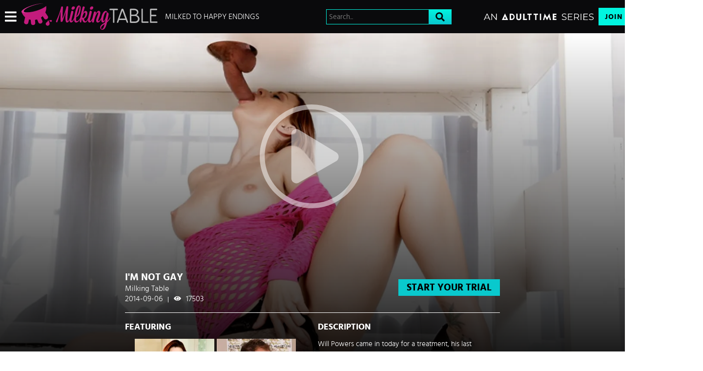

--- FILE ---
content_type: text/css
request_url: https://static01-cms-fame.gammacdn.com/c/minify/10/fcc888a8fc1b0785fd8980c6c1b881.css
body_size: -28
content:
/*
 || https://static01-cms-fame.gammacdn.com/c/minify || www.milkingtable.com
|/c/Cms/SeoPrettyUrlMetas/default.css|||size : 0|mtime : May 31 2023 11:02:11.
|/c/Cms/BlockFetcher/default.css|||size : 0|mtime : May 31 2023 11:02:11.|prepend: /milkingtable
*/





--- FILE ---
content_type: text/css
request_url: https://static01-cms-fame.gammacdn.com/c/minify/90/584f9fdc6490e08e7074787e895056.css
body_size: 35
content:
/*
 || https://static01-cms-fame.gammacdn.com/c/minify || www.milkingtable.com
|/c/css/layout/basic.css|||size : 156|mtime : May 31 2023 11:02:12.|prepend: /milkingtable
*/
*{margin:0;padding:0}dd,dt,li,dl,ol,ul{list-style:none;padding:0;margin:0}a{outline:0}a img{border:none}



--- FILE ---
content_type: text/css
request_url: https://kosmos-prod.react.gammacdn.com/adulttimewhite.theme.modern.049c8d6d9562c1045d02.css
body_size: 8008
content:
:root{--white: #ffffff;--black: #000;--darkGray: #2f2f2f;--gray: #585858;--lightGray: #A5A5A5;--atBlue: #09c9cd;--atBlueLight: #01f4e0;--whiteFade: rgba(255, 255, 255, 0.75);--blackFade: rgba(0, 0, 0, 0.9)}*,*:before,*:after{box-sizing:border-box}body,html{margin:0;padding:0;border:0;background:var(--white);color:var(--black);font-family:"Hind"}h1,h2,h3,h4,h5,h6{margin:0;padding:0}*:focus{outline:none}body{overflow-x:hidden}@font-face{font-family:"hind";font-display:swap;src:local("Hind"),url("https://static01-cms-fame.gammacdn.com/underthebed/m/cust0114gpc88840/hind-regular-webfont.woff2") format("woff2"),url("https://static01-cms-fame.gammacdn.com/underthebed/m/9lro06vri6g40o4w/hind-regular-webfont.woff") format("woff");font-weight:normal;font-style:normal}@font-face{font-family:"hind";src:local("Hind"),url("https://static01-cms-fame.gammacdn.com/underthebed/m/6azd2cshpdc8scgk/hind-bold-webfont.woff2") format("woff2"),url("https://static01-cms-fame.gammacdn.com/underthebed/m/5ny2tcc9jo8wokog/hind-bold-webfont.woff") format("woff");font-weight:700;font-style:normal}@font-face{font-family:"hind";font-display:swap;src:local("Hind"),url("https://static01-cms-fame.gammacdn.com/underthebed/m/18klbjyb35hc8kkw/hind-medium-webfont.woff2") format("woff2"),url("https://static01-cms-fame.gammacdn.com/underthebed/m/9ncpzj7bmm80k840/hind-medium-webfont.woff") format("woff");font-weight:500;font-style:normal}@font-face{font-family:"hind";font-display:swap;src:local("Hind"),url("https://static01-cms-fame.gammacdn.com/underthebed/m/6azd2cshpdc8scgk/hind-bold-webfont.woff2") format("woff2"),url("https://static01-cms-fame.gammacdn.com/underthebed/m/5ny2tcc9jo8wokog/hind-bold-webfont.woff") format("woff");font-weight:600;font-style:normal}@font-face{font-family:"hind";font-display:swap;src:local("Hind"),url("https://static01-cms-fame.gammacdn.com/underthebed/m/4da51liskn6sw8ck/hind-light-webfont.woff2") format("woff2"),url("https://static01-cms-fame.gammacdn.com/underthebed/m/3yvr9zqcuz28k804/hind-light-webfont.woff") format("woff");font-weight:300;font-style:normal}.Icon-18Plus span{-webkit-mask-image:url(https://kosmos-assets-prod.react.gammacdn.com/site/adulttimewhite/icon/18Plus.svg) !important;mask-image:url(https://kosmos-assets-prod.react.gammacdn.com/site/adulttimewhite/icon/18Plus.svg) !important}.Icon-Add span{-webkit-mask-image:url(https://kosmos-assets-prod.react.gammacdn.com/site/adulttimewhite/icon/Add.svg) !important;mask-image:url(https://kosmos-assets-prod.react.gammacdn.com/site/adulttimewhite/icon/Add.svg) !important}.Icon-Adulttime span{-webkit-mask-image:url(https://kosmos-assets-prod.react.gammacdn.com/site/adulttimewhite/icon/Adulttime.svg) !important;mask-image:url(https://kosmos-assets-prod.react.gammacdn.com/site/adulttimewhite/icon/Adulttime.svg) !important}.Icon-Antifilter span{-webkit-mask-image:url(https://kosmos-assets-prod.react.gammacdn.com/site/adulttimewhite/icon/Antifilter.svg) !important;mask-image:url(https://kosmos-assets-prod.react.gammacdn.com/site/adulttimewhite/icon/Antifilter.svg) !important}.Icon-AppStore span{-webkit-mask-image:url(https://kosmos-assets-prod.react.gammacdn.com/site/adulttimewhite/icon/AppStore.svg) !important;mask-image:url(https://kosmos-assets-prod.react.gammacdn.com/site/adulttimewhite/icon/AppStore.svg) !important}.Icon-Archive span{-webkit-mask-image:url(https://kosmos-assets-prod.react.gammacdn.com/site/adulttimewhite/icon/Archive.svg) !important;mask-image:url(https://kosmos-assets-prod.react.gammacdn.com/site/adulttimewhite/icon/Archive.svg) !important}.Icon-Arrowdown span{-webkit-mask-image:url(https://kosmos-assets-prod.react.gammacdn.com/site/adulttimewhite/icon/Arrowdown.svg) !important;mask-image:url(https://kosmos-assets-prod.react.gammacdn.com/site/adulttimewhite/icon/Arrowdown.svg) !important}.Icon-Arrowdown2 span{-webkit-mask-image:url(https://kosmos-assets-prod.react.gammacdn.com/site/adulttimewhite/icon/Arrowdown2.svg) !important;mask-image:url(https://kosmos-assets-prod.react.gammacdn.com/site/adulttimewhite/icon/Arrowdown2.svg) !important}.Icon-ArrowLeft span{-webkit-mask-image:url(https://kosmos-assets-prod.react.gammacdn.com/site/adulttimewhite/icon/ArrowLeft.svg) !important;mask-image:url(https://kosmos-assets-prod.react.gammacdn.com/site/adulttimewhite/icon/ArrowLeft.svg) !important}.Icon-ArrowLeftTriangle span{-webkit-mask-image:url(https://kosmos-assets-prod.react.gammacdn.com/site/adulttimewhite/icon/ArrowLeftTriangle.svg) !important;mask-image:url(https://kosmos-assets-prod.react.gammacdn.com/site/adulttimewhite/icon/ArrowLeftTriangle.svg) !important}.Icon-ArrowRight span{-webkit-mask-image:url(https://kosmos-assets-prod.react.gammacdn.com/site/adulttimewhite/icon/ArrowRight.svg) !important;mask-image:url(https://kosmos-assets-prod.react.gammacdn.com/site/adulttimewhite/icon/ArrowRight.svg) !important}.Icon-ArrowRightTriangle span{-webkit-mask-image:url(https://kosmos-assets-prod.react.gammacdn.com/site/adulttimewhite/icon/ArrowRightTriangle.svg) !important;mask-image:url(https://kosmos-assets-prod.react.gammacdn.com/site/adulttimewhite/icon/ArrowRightTriangle.svg) !important}.Icon-Arrowup span{-webkit-mask-image:url(https://kosmos-assets-prod.react.gammacdn.com/site/adulttimewhite/icon/Arrowup.svg) !important;mask-image:url(https://kosmos-assets-prod.react.gammacdn.com/site/adulttimewhite/icon/Arrowup.svg) !important}.Icon-ATCircle span{-webkit-mask-image:url(https://kosmos-assets-prod.react.gammacdn.com/site/adulttimewhite/icon/ATCircle.svg) !important;mask-image:url(https://kosmos-assets-prod.react.gammacdn.com/site/adulttimewhite/icon/ATCircle.svg) !important}.Icon-Avatar span{-webkit-mask-image:url(https://kosmos-assets-prod.react.gammacdn.com/site/adulttimewhite/icon/Avatar.svg) !important;mask-image:url(https://kosmos-assets-prod.react.gammacdn.com/site/adulttimewhite/icon/Avatar.svg) !important}.Icon-Award span{-webkit-mask-image:url(https://kosmos-assets-prod.react.gammacdn.com/site/adulttimewhite/icon/Award.svg) !important;mask-image:url(https://kosmos-assets-prod.react.gammacdn.com/site/adulttimewhite/icon/Award.svg) !important}.Icon-Bisex span{-webkit-mask-image:url(https://kosmos-assets-prod.react.gammacdn.com/site/adulttimewhite/icon/Bisex.svg) !important;mask-image:url(https://kosmos-assets-prod.react.gammacdn.com/site/adulttimewhite/icon/Bisex.svg) !important}.Icon-Block span{-webkit-mask-image:url(https://kosmos-assets-prod.react.gammacdn.com/site/adulttimewhite/icon/Block.svg) !important;mask-image:url(https://kosmos-assets-prod.react.gammacdn.com/site/adulttimewhite/icon/Block.svg) !important}.Icon-Blog span{-webkit-mask-image:url(https://kosmos-assets-prod.react.gammacdn.com/site/adulttimewhite/icon/Blog.svg) !important;mask-image:url(https://kosmos-assets-prod.react.gammacdn.com/site/adulttimewhite/icon/Blog.svg) !important}.Icon-Bluetooth span{-webkit-mask-image:url(https://kosmos-assets-prod.react.gammacdn.com/site/adulttimewhite/icon/Bluetooth.svg) !important;mask-image:url(https://kosmos-assets-prod.react.gammacdn.com/site/adulttimewhite/icon/Bluetooth.svg) !important}.Icon-Calendar span{-webkit-mask-image:url(https://kosmos-assets-prod.react.gammacdn.com/site/adulttimewhite/icon/Calendar.svg) !important;mask-image:url(https://kosmos-assets-prod.react.gammacdn.com/site/adulttimewhite/icon/Calendar.svg) !important}.Icon-Cam span{-webkit-mask-image:url(https://kosmos-assets-prod.react.gammacdn.com/site/adulttimewhite/icon/Cam.svg) !important;mask-image:url(https://kosmos-assets-prod.react.gammacdn.com/site/adulttimewhite/icon/Cam.svg) !important}.Icon-Camera span{-webkit-mask-image:url(https://kosmos-assets-prod.react.gammacdn.com/site/adulttimewhite/icon/Camera.svg) !important;mask-image:url(https://kosmos-assets-prod.react.gammacdn.com/site/adulttimewhite/icon/Camera.svg) !important}.Icon-CamOutlined span{-webkit-mask-image:url(https://kosmos-assets-prod.react.gammacdn.com/site/adulttimewhite/icon/CamOutlined.svg) !important;mask-image:url(https://kosmos-assets-prod.react.gammacdn.com/site/adulttimewhite/icon/CamOutlined.svg) !important}.Icon-Cancel span{-webkit-mask-image:url(https://kosmos-assets-prod.react.gammacdn.com/site/adulttimewhite/icon/Cancel.svg) !important;mask-image:url(https://kosmos-assets-prod.react.gammacdn.com/site/adulttimewhite/icon/Cancel.svg) !important}.Icon-Cart span{-webkit-mask-image:url(https://kosmos-assets-prod.react.gammacdn.com/site/adulttimewhite/icon/Cart.svg) !important;mask-image:url(https://kosmos-assets-prod.react.gammacdn.com/site/adulttimewhite/icon/Cart.svg) !important}.Icon-CC span{-webkit-mask-image:url(https://kosmos-assets-prod.react.gammacdn.com/site/adulttimewhite/icon/CC.svg) !important;mask-image:url(https://kosmos-assets-prod.react.gammacdn.com/site/adulttimewhite/icon/CC.svg) !important}.Icon-Channel span{-webkit-mask-image:url(https://kosmos-assets-prod.react.gammacdn.com/site/adulttimewhite/icon/Channel.svg) !important;mask-image:url(https://kosmos-assets-prod.react.gammacdn.com/site/adulttimewhite/icon/Channel.svg) !important}.Icon-Checkmark span{-webkit-mask-image:url(https://kosmos-assets-prod.react.gammacdn.com/site/adulttimewhite/icon/Checkmark.svg) !important;mask-image:url(https://kosmos-assets-prod.react.gammacdn.com/site/adulttimewhite/icon/Checkmark.svg) !important}.Icon-CircleAdd span{-webkit-mask-image:url(https://kosmos-assets-prod.react.gammacdn.com/site/adulttimewhite/icon/CircleAdd.svg) !important;mask-image:url(https://kosmos-assets-prod.react.gammacdn.com/site/adulttimewhite/icon/CircleAdd.svg) !important}.Icon-CircleCheckmark span{-webkit-mask-image:url(https://kosmos-assets-prod.react.gammacdn.com/site/adulttimewhite/icon/CircleCheckmark.svg) !important;mask-image:url(https://kosmos-assets-prod.react.gammacdn.com/site/adulttimewhite/icon/CircleCheckmark.svg) !important}.Icon-Clear span{-webkit-mask-image:url(https://kosmos-assets-prod.react.gammacdn.com/site/adulttimewhite/icon/Clear.svg) !important;mask-image:url(https://kosmos-assets-prod.react.gammacdn.com/site/adulttimewhite/icon/Clear.svg) !important}.Icon-Close span{-webkit-mask-image:url(https://kosmos-assets-prod.react.gammacdn.com/site/adulttimewhite/icon/Close.svg) !important;mask-image:url(https://kosmos-assets-prod.react.gammacdn.com/site/adulttimewhite/icon/Close.svg) !important}.Icon-Codebar span{-webkit-mask-image:url(https://kosmos-assets-prod.react.gammacdn.com/site/adulttimewhite/icon/Codebar.svg) !important;mask-image:url(https://kosmos-assets-prod.react.gammacdn.com/site/adulttimewhite/icon/Codebar.svg) !important}.Icon-ComingSoon span{-webkit-mask-image:url(https://kosmos-assets-prod.react.gammacdn.com/site/adulttimewhite/icon/ComingSoon.svg) !important;mask-image:url(https://kosmos-assets-prod.react.gammacdn.com/site/adulttimewhite/icon/ComingSoon.svg) !important}.Icon-Comment span{-webkit-mask-image:url(https://kosmos-assets-prod.react.gammacdn.com/site/adulttimewhite/icon/Comment.svg) !important;mask-image:url(https://kosmos-assets-prod.react.gammacdn.com/site/adulttimewhite/icon/Comment.svg) !important}.Icon-Commentary span{-webkit-mask-image:url(https://kosmos-assets-prod.react.gammacdn.com/site/adulttimewhite/icon/Commentary.svg) !important;mask-image:url(https://kosmos-assets-prod.react.gammacdn.com/site/adulttimewhite/icon/Commentary.svg) !important}.Icon-Community span{-webkit-mask-image:url(https://kosmos-assets-prod.react.gammacdn.com/site/adulttimewhite/icon/Community.svg) !important;mask-image:url(https://kosmos-assets-prod.react.gammacdn.com/site/adulttimewhite/icon/Community.svg) !important}.Icon-Confirmed span{-webkit-mask-image:url(https://kosmos-assets-prod.react.gammacdn.com/site/adulttimewhite/icon/Confirmed.svg) !important;mask-image:url(https://kosmos-assets-prod.react.gammacdn.com/site/adulttimewhite/icon/Confirmed.svg) !important}.Icon-CreditCardFailure span{-webkit-mask-image:url(https://kosmos-assets-prod.react.gammacdn.com/site/adulttimewhite/icon/CreditCardFailure.svg) !important;mask-image:url(https://kosmos-assets-prod.react.gammacdn.com/site/adulttimewhite/icon/CreditCardFailure.svg) !important}.Icon-CreditCardSuccess span{-webkit-mask-image:url(https://kosmos-assets-prod.react.gammacdn.com/site/adulttimewhite/icon/CreditCardSuccess.svg) !important;mask-image:url(https://kosmos-assets-prod.react.gammacdn.com/site/adulttimewhite/icon/CreditCardSuccess.svg) !important}.Icon-Deals span{-webkit-mask-image:url(https://kosmos-assets-prod.react.gammacdn.com/site/adulttimewhite/icon/Deals.svg) !important;mask-image:url(https://kosmos-assets-prod.react.gammacdn.com/site/adulttimewhite/icon/Deals.svg) !important}.Icon-DealsOutlined span{-webkit-mask-image:url(https://kosmos-assets-prod.react.gammacdn.com/site/adulttimewhite/icon/DealsOutlined.svg) !important;mask-image:url(https://kosmos-assets-prod.react.gammacdn.com/site/adulttimewhite/icon/DealsOutlined.svg) !important}.Icon-Director span{-webkit-mask-image:url(https://kosmos-assets-prod.react.gammacdn.com/site/adulttimewhite/icon/Director.svg) !important;mask-image:url(https://kosmos-assets-prod.react.gammacdn.com/site/adulttimewhite/icon/Director.svg) !important}.Icon-Dislike span{-webkit-mask-image:url(https://kosmos-assets-prod.react.gammacdn.com/site/adulttimewhite/icon/Dislike.svg) !important;mask-image:url(https://kosmos-assets-prod.react.gammacdn.com/site/adulttimewhite/icon/Dislike.svg) !important}.Icon-DoubleArrowDown span{-webkit-mask-image:url(https://kosmos-assets-prod.react.gammacdn.com/site/adulttimewhite/icon/DoubleArrowDown.svg) !important;mask-image:url(https://kosmos-assets-prod.react.gammacdn.com/site/adulttimewhite/icon/DoubleArrowDown.svg) !important}.Icon-DoubleArrowLeft span{-webkit-mask-image:url(https://kosmos-assets-prod.react.gammacdn.com/site/adulttimewhite/icon/DoubleArrowLeft.svg) !important;mask-image:url(https://kosmos-assets-prod.react.gammacdn.com/site/adulttimewhite/icon/DoubleArrowLeft.svg) !important}.Icon-DoubleArrowRight span{-webkit-mask-image:url(https://kosmos-assets-prod.react.gammacdn.com/site/adulttimewhite/icon/DoubleArrowRight.svg) !important;mask-image:url(https://kosmos-assets-prod.react.gammacdn.com/site/adulttimewhite/icon/DoubleArrowRight.svg) !important}.Icon-Download span{-webkit-mask-image:url(https://kosmos-assets-prod.react.gammacdn.com/site/adulttimewhite/icon/Download.svg) !important;mask-image:url(https://kosmos-assets-prod.react.gammacdn.com/site/adulttimewhite/icon/Download.svg) !important}.Icon-Download2 span{-webkit-mask-image:url(https://kosmos-assets-prod.react.gammacdn.com/site/adulttimewhite/icon/Download2.svg) !important;mask-image:url(https://kosmos-assets-prod.react.gammacdn.com/site/adulttimewhite/icon/Download2.svg) !important}.Icon-Edit span{-webkit-mask-image:url(https://kosmos-assets-prod.react.gammacdn.com/site/adulttimewhite/icon/Edit.svg) !important;mask-image:url(https://kosmos-assets-prod.react.gammacdn.com/site/adulttimewhite/icon/Edit.svg) !important}.Icon-Exclusive span{-webkit-mask-image:url(https://kosmos-assets-prod.react.gammacdn.com/site/adulttimewhite/icon/Exclusive.svg) !important;mask-image:url(https://kosmos-assets-prod.react.gammacdn.com/site/adulttimewhite/icon/Exclusive.svg) !important}.Icon-ExclusivePornstar span{-webkit-mask-image:url(https://kosmos-assets-prod.react.gammacdn.com/site/adulttimewhite/icon/ExclusivePornstar.svg) !important;mask-image:url(https://kosmos-assets-prod.react.gammacdn.com/site/adulttimewhite/icon/ExclusivePornstar.svg) !important}.Icon-ExternalLink span{-webkit-mask-image:url(https://kosmos-assets-prod.react.gammacdn.com/site/adulttimewhite/icon/ExternalLink.svg) !important;mask-image:url(https://kosmos-assets-prod.react.gammacdn.com/site/adulttimewhite/icon/ExternalLink.svg) !important}.Icon-EyeClose span{-webkit-mask-image:url(https://kosmos-assets-prod.react.gammacdn.com/site/adulttimewhite/icon/EyeClose.svg) !important;mask-image:url(https://kosmos-assets-prod.react.gammacdn.com/site/adulttimewhite/icon/EyeClose.svg) !important}.Icon-EyeOpen span{-webkit-mask-image:url(https://kosmos-assets-prod.react.gammacdn.com/site/adulttimewhite/icon/EyeOpen.svg) !important;mask-image:url(https://kosmos-assets-prod.react.gammacdn.com/site/adulttimewhite/icon/EyeOpen.svg) !important}.Icon-Facebook span{-webkit-mask-image:url(https://kosmos-assets-prod.react.gammacdn.com/site/adulttimewhite/icon/Facebook.svg) !important;mask-image:url(https://kosmos-assets-prod.react.gammacdn.com/site/adulttimewhite/icon/Facebook.svg) !important}.Icon-Fans span{-webkit-mask-image:url(https://kosmos-assets-prod.react.gammacdn.com/site/adulttimewhite/icon/Fans.svg) !important;mask-image:url(https://kosmos-assets-prod.react.gammacdn.com/site/adulttimewhite/icon/Fans.svg) !important}.Icon-Feature-interactiveToys span{-webkit-mask-image:url(https://kosmos-assets-prod.react.gammacdn.com/site/adulttimewhite/icon/Feature-interactiveToys.svg) !important;mask-image:url(https://kosmos-assets-prod.react.gammacdn.com/site/adulttimewhite/icon/Feature-interactiveToys.svg) !important}.Icon-Feature-VR span{-webkit-mask-image:url(https://kosmos-assets-prod.react.gammacdn.com/site/adulttimewhite/icon/Feature-VR.svg) !important;mask-image:url(https://kosmos-assets-prod.react.gammacdn.com/site/adulttimewhite/icon/Feature-VR.svg) !important}.Icon-FeelConnect span{-webkit-mask-image:url(https://kosmos-assets-prod.react.gammacdn.com/site/adulttimewhite/icon/FeelConnect.svg) !important;mask-image:url(https://kosmos-assets-prod.react.gammacdn.com/site/adulttimewhite/icon/FeelConnect.svg) !important}.Icon-FeelTechnology span{-webkit-mask-image:url(https://kosmos-assets-prod.react.gammacdn.com/site/adulttimewhite/icon/FeelTechnology.svg) !important;mask-image:url(https://kosmos-assets-prod.react.gammacdn.com/site/adulttimewhite/icon/FeelTechnology.svg) !important}.Icon-Film span{-webkit-mask-image:url(https://kosmos-assets-prod.react.gammacdn.com/site/adulttimewhite/icon/Film.svg) !important;mask-image:url(https://kosmos-assets-prod.react.gammacdn.com/site/adulttimewhite/icon/Film.svg) !important}.Icon-FiltersIcon span{-webkit-mask-image:url(https://kosmos-assets-prod.react.gammacdn.com/site/adulttimewhite/icon/FiltersIcon.svg) !important;mask-image:url(https://kosmos-assets-prod.react.gammacdn.com/site/adulttimewhite/icon/FiltersIcon.svg) !important}.Icon-Flag span{-webkit-mask-image:url(https://kosmos-assets-prod.react.gammacdn.com/site/adulttimewhite/icon/Flag.svg) !important;mask-image:url(https://kosmos-assets-prod.react.gammacdn.com/site/adulttimewhite/icon/Flag.svg) !important}.Icon-Forever span{-webkit-mask-image:url(https://kosmos-assets-prod.react.gammacdn.com/site/adulttimewhite/icon/Forever.svg) !important;mask-image:url(https://kosmos-assets-prod.react.gammacdn.com/site/adulttimewhite/icon/Forever.svg) !important}.Icon-Free span{-webkit-mask-image:url(https://kosmos-assets-prod.react.gammacdn.com/site/adulttimewhite/icon/Free.svg) !important;mask-image:url(https://kosmos-assets-prod.react.gammacdn.com/site/adulttimewhite/icon/Free.svg) !important}.Icon-Futa span{-webkit-mask-image:url(https://kosmos-assets-prod.react.gammacdn.com/site/adulttimewhite/icon/Futa.svg) !important;mask-image:url(https://kosmos-assets-prod.react.gammacdn.com/site/adulttimewhite/icon/Futa.svg) !important}.Icon-Gay span{-webkit-mask-image:url(https://kosmos-assets-prod.react.gammacdn.com/site/adulttimewhite/icon/Gay.svg) !important;mask-image:url(https://kosmos-assets-prod.react.gammacdn.com/site/adulttimewhite/icon/Gay.svg) !important}.Icon-GooglePlay span{-webkit-mask-image:url(https://kosmos-assets-prod.react.gammacdn.com/site/adulttimewhite/icon/GooglePlay.svg) !important;mask-image:url(https://kosmos-assets-prod.react.gammacdn.com/site/adulttimewhite/icon/GooglePlay.svg) !important}.Icon-HamburgerMenu span{-webkit-mask-image:url(https://kosmos-assets-prod.react.gammacdn.com/site/adulttimewhite/icon/HamburgerMenu.svg) !important;mask-image:url(https://kosmos-assets-prod.react.gammacdn.com/site/adulttimewhite/icon/HamburgerMenu.svg) !important}.Icon-Hd4k span{-webkit-mask-image:url(https://kosmos-assets-prod.react.gammacdn.com/site/adulttimewhite/icon/Hd4k.svg) !important;mask-image:url(https://kosmos-assets-prod.react.gammacdn.com/site/adulttimewhite/icon/Hd4k.svg) !important}.Icon-Hd5k span{-webkit-mask-image:url(https://kosmos-assets-prod.react.gammacdn.com/site/adulttimewhite/icon/Hd5k.svg) !important;mask-image:url(https://kosmos-assets-prod.react.gammacdn.com/site/adulttimewhite/icon/Hd5k.svg) !important}.Icon-Hd6k span{-webkit-mask-image:url(https://kosmos-assets-prod.react.gammacdn.com/site/adulttimewhite/icon/Hd6k.svg) !important;mask-image:url(https://kosmos-assets-prod.react.gammacdn.com/site/adulttimewhite/icon/Hd6k.svg) !important}.Icon-Hd7k span{-webkit-mask-image:url(https://kosmos-assets-prod.react.gammacdn.com/site/adulttimewhite/icon/Hd7k.svg) !important;mask-image:url(https://kosmos-assets-prod.react.gammacdn.com/site/adulttimewhite/icon/Hd7k.svg) !important}.Icon-Hd8k span{-webkit-mask-image:url(https://kosmos-assets-prod.react.gammacdn.com/site/adulttimewhite/icon/Hd8k.svg) !important;mask-image:url(https://kosmos-assets-prod.react.gammacdn.com/site/adulttimewhite/icon/Hd8k.svg) !important}.Icon-Heart-outlined span{-webkit-mask-image:url(https://kosmos-assets-prod.react.gammacdn.com/site/adulttimewhite/icon/Heart-outlined.svg) !important;mask-image:url(https://kosmos-assets-prod.react.gammacdn.com/site/adulttimewhite/icon/Heart-outlined.svg) !important}.Icon-Heart span{-webkit-mask-image:url(https://kosmos-assets-prod.react.gammacdn.com/site/adulttimewhite/icon/Heart.svg) !important;mask-image:url(https://kosmos-assets-prod.react.gammacdn.com/site/adulttimewhite/icon/Heart.svg) !important}.Icon-HeartWithPlus span{-webkit-mask-image:url(https://kosmos-assets-prod.react.gammacdn.com/site/adulttimewhite/icon/HeartWithPlus.svg) !important;mask-image:url(https://kosmos-assets-prod.react.gammacdn.com/site/adulttimewhite/icon/HeartWithPlus.svg) !important}.Icon-HeartWithRibbon span{-webkit-mask-image:url(https://kosmos-assets-prod.react.gammacdn.com/site/adulttimewhite/icon/HeartWithRibbon.svg) !important;mask-image:url(https://kosmos-assets-prod.react.gammacdn.com/site/adulttimewhite/icon/HeartWithRibbon.svg) !important}.Icon-HeartWithRibbonOutlined span{-webkit-mask-image:url(https://kosmos-assets-prod.react.gammacdn.com/site/adulttimewhite/icon/HeartWithRibbonOutlined.svg) !important;mask-image:url(https://kosmos-assets-prod.react.gammacdn.com/site/adulttimewhite/icon/HeartWithRibbonOutlined.svg) !important}.Icon-Hide span{-webkit-mask-image:url(https://kosmos-assets-prod.react.gammacdn.com/site/adulttimewhite/icon/Hide.svg) !important;mask-image:url(https://kosmos-assets-prod.react.gammacdn.com/site/adulttimewhite/icon/Hide.svg) !important}.Icon-Home span{-webkit-mask-image:url(https://kosmos-assets-prod.react.gammacdn.com/site/adulttimewhite/icon/Home.svg) !important;mask-image:url(https://kosmos-assets-prod.react.gammacdn.com/site/adulttimewhite/icon/Home.svg) !important}.Icon-HomeOutlined span{-webkit-mask-image:url(https://kosmos-assets-prod.react.gammacdn.com/site/adulttimewhite/icon/HomeOutlined.svg) !important;mask-image:url(https://kosmos-assets-prod.react.gammacdn.com/site/adulttimewhite/icon/HomeOutlined.svg) !important}.Icon-Hourglass span{-webkit-mask-image:url(https://kosmos-assets-prod.react.gammacdn.com/site/adulttimewhite/icon/Hourglass.svg) !important;mask-image:url(https://kosmos-assets-prod.react.gammacdn.com/site/adulttimewhite/icon/Hourglass.svg) !important}.Icon-Information span{-webkit-mask-image:url(https://kosmos-assets-prod.react.gammacdn.com/site/adulttimewhite/icon/Information.svg) !important;mask-image:url(https://kosmos-assets-prod.react.gammacdn.com/site/adulttimewhite/icon/Information.svg) !important}.Icon-Instagram span{-webkit-mask-image:url(https://kosmos-assets-prod.react.gammacdn.com/site/adulttimewhite/icon/Instagram.svg) !important;mask-image:url(https://kosmos-assets-prod.react.gammacdn.com/site/adulttimewhite/icon/Instagram.svg) !important}.Icon-InteractiveToy span{-webkit-mask-image:url(https://kosmos-assets-prod.react.gammacdn.com/site/adulttimewhite/icon/InteractiveToy.svg) !important;mask-image:url(https://kosmos-assets-prod.react.gammacdn.com/site/adulttimewhite/icon/InteractiveToy.svg) !important}.Icon-InteractiveToyNew span{-webkit-mask-image:url(https://kosmos-assets-prod.react.gammacdn.com/site/adulttimewhite/icon/InteractiveToyNew.svg) !important;mask-image:url(https://kosmos-assets-prod.react.gammacdn.com/site/adulttimewhite/icon/InteractiveToyNew.svg) !important}.Icon-Kiiroo span{-webkit-mask-image:url(https://kosmos-assets-prod.react.gammacdn.com/site/adulttimewhite/icon/Kiiroo.svg) !important;mask-image:url(https://kosmos-assets-prod.react.gammacdn.com/site/adulttimewhite/icon/Kiiroo.svg) !important}.Icon-LatestUpdates span{-webkit-mask-image:url(https://kosmos-assets-prod.react.gammacdn.com/site/adulttimewhite/icon/LatestUpdates.svg) !important;mask-image:url(https://kosmos-assets-prod.react.gammacdn.com/site/adulttimewhite/icon/LatestUpdates.svg) !important}.Icon-Lesbian span{-webkit-mask-image:url(https://kosmos-assets-prod.react.gammacdn.com/site/adulttimewhite/icon/Lesbian.svg) !important;mask-image:url(https://kosmos-assets-prod.react.gammacdn.com/site/adulttimewhite/icon/Lesbian.svg) !important}.Icon-Like span{-webkit-mask-image:url(https://kosmos-assets-prod.react.gammacdn.com/site/adulttimewhite/icon/Like.svg) !important;mask-image:url(https://kosmos-assets-prod.react.gammacdn.com/site/adulttimewhite/icon/Like.svg) !important}.Icon-List span{-webkit-mask-image:url(https://kosmos-assets-prod.react.gammacdn.com/site/adulttimewhite/icon/List.svg) !important;mask-image:url(https://kosmos-assets-prod.react.gammacdn.com/site/adulttimewhite/icon/List.svg) !important}.Icon-LiveSeries span{-webkit-mask-image:url(https://kosmos-assets-prod.react.gammacdn.com/site/adulttimewhite/icon/LiveSeries.svg) !important;mask-image:url(https://kosmos-assets-prod.react.gammacdn.com/site/adulttimewhite/icon/LiveSeries.svg) !important}.Icon-Lock span{-webkit-mask-image:url(https://kosmos-assets-prod.react.gammacdn.com/site/adulttimewhite/icon/Lock.svg) !important;mask-image:url(https://kosmos-assets-prod.react.gammacdn.com/site/adulttimewhite/icon/Lock.svg) !important}.Icon-Logout span{-webkit-mask-image:url(https://kosmos-assets-prod.react.gammacdn.com/site/adulttimewhite/icon/Logout.svg) !important;mask-image:url(https://kosmos-assets-prod.react.gammacdn.com/site/adulttimewhite/icon/Logout.svg) !important}.Icon-LogoutOutlined span{-webkit-mask-image:url(https://kosmos-assets-prod.react.gammacdn.com/site/adulttimewhite/icon/LogoutOutlined.svg) !important;mask-image:url(https://kosmos-assets-prod.react.gammacdn.com/site/adulttimewhite/icon/LogoutOutlined.svg) !important}.Icon-Lovense span{-webkit-mask-image:url(https://kosmos-assets-prod.react.gammacdn.com/site/adulttimewhite/icon/Lovense.svg) !important;mask-image:url(https://kosmos-assets-prod.react.gammacdn.com/site/adulttimewhite/icon/Lovense.svg) !important}.Icon-LovenseRemote span{-webkit-mask-image:url(https://kosmos-assets-prod.react.gammacdn.com/site/adulttimewhite/icon/LovenseRemote.svg) !important;mask-image:url(https://kosmos-assets-prod.react.gammacdn.com/site/adulttimewhite/icon/LovenseRemote.svg) !important}.Icon-LovenseRemoteApp span{-webkit-mask-image:url(https://kosmos-assets-prod.react.gammacdn.com/site/adulttimewhite/icon/LovenseRemoteApp.svg) !important;mask-image:url(https://kosmos-assets-prod.react.gammacdn.com/site/adulttimewhite/icon/LovenseRemoteApp.svg) !important}.Icon-Mag span{-webkit-mask-image:url(https://kosmos-assets-prod.react.gammacdn.com/site/adulttimewhite/icon/Mag.svg) !important;mask-image:url(https://kosmos-assets-prod.react.gammacdn.com/site/adulttimewhite/icon/Mag.svg) !important}.Icon-Models span{-webkit-mask-image:url(https://kosmos-assets-prod.react.gammacdn.com/site/adulttimewhite/icon/Models.svg) !important;mask-image:url(https://kosmos-assets-prod.react.gammacdn.com/site/adulttimewhite/icon/Models.svg) !important}.Icon-ModelsOutlined span{-webkit-mask-image:url(https://kosmos-assets-prod.react.gammacdn.com/site/adulttimewhite/icon/ModelsOutlined.svg) !important;mask-image:url(https://kosmos-assets-prod.react.gammacdn.com/site/adulttimewhite/icon/ModelsOutlined.svg) !important}.Icon-More span{-webkit-mask-image:url(https://kosmos-assets-prod.react.gammacdn.com/site/adulttimewhite/icon/More.svg) !important;mask-image:url(https://kosmos-assets-prod.react.gammacdn.com/site/adulttimewhite/icon/More.svg) !important}.Icon-MoreVertical span{-webkit-mask-image:url(https://kosmos-assets-prod.react.gammacdn.com/site/adulttimewhite/icon/MoreVertical.svg) !important;mask-image:url(https://kosmos-assets-prod.react.gammacdn.com/site/adulttimewhite/icon/MoreVertical.svg) !important}.Icon-MultiView span{-webkit-mask-image:url(https://kosmos-assets-prod.react.gammacdn.com/site/adulttimewhite/icon/MultiView.svg) !important;mask-image:url(https://kosmos-assets-prod.react.gammacdn.com/site/adulttimewhite/icon/MultiView.svg) !important}.Icon-Mute span{-webkit-mask-image:url(https://kosmos-assets-prod.react.gammacdn.com/site/adulttimewhite/icon/Mute.svg) !important;mask-image:url(https://kosmos-assets-prod.react.gammacdn.com/site/adulttimewhite/icon/Mute.svg) !important}.Icon-Next span{-webkit-mask-image:url(https://kosmos-assets-prod.react.gammacdn.com/site/adulttimewhite/icon/Next.svg) !important;mask-image:url(https://kosmos-assets-prod.react.gammacdn.com/site/adulttimewhite/icon/Next.svg) !important}.Icon-NoPlaylist span{-webkit-mask-image:url(https://kosmos-assets-prod.react.gammacdn.com/site/adulttimewhite/icon/NoPlaylist.svg) !important;mask-image:url(https://kosmos-assets-prod.react.gammacdn.com/site/adulttimewhite/icon/NoPlaylist.svg) !important}.Icon-Notification span{-webkit-mask-image:url(https://kosmos-assets-prod.react.gammacdn.com/site/adulttimewhite/icon/Notification.svg) !important;mask-image:url(https://kosmos-assets-prod.react.gammacdn.com/site/adulttimewhite/icon/Notification.svg) !important}.Icon-NotRated span{-webkit-mask-image:url(https://kosmos-assets-prod.react.gammacdn.com/site/adulttimewhite/icon/NotRated.svg) !important;mask-image:url(https://kosmos-assets-prod.react.gammacdn.com/site/adulttimewhite/icon/NotRated.svg) !important}.Icon-Password span{-webkit-mask-image:url(https://kosmos-assets-prod.react.gammacdn.com/site/adulttimewhite/icon/Password.svg) !important;mask-image:url(https://kosmos-assets-prod.react.gammacdn.com/site/adulttimewhite/icon/Password.svg) !important}.Icon-Picture span{-webkit-mask-image:url(https://kosmos-assets-prod.react.gammacdn.com/site/adulttimewhite/icon/Picture.svg) !important;mask-image:url(https://kosmos-assets-prod.react.gammacdn.com/site/adulttimewhite/icon/Picture.svg) !important}.Icon-Play span{-webkit-mask-image:url(https://kosmos-assets-prod.react.gammacdn.com/site/adulttimewhite/icon/Play.svg) !important;mask-image:url(https://kosmos-assets-prod.react.gammacdn.com/site/adulttimewhite/icon/Play.svg) !important}.Icon-Play2 span{-webkit-mask-image:url(https://kosmos-assets-prod.react.gammacdn.com/site/adulttimewhite/icon/Play2.svg) !important;mask-image:url(https://kosmos-assets-prod.react.gammacdn.com/site/adulttimewhite/icon/Play2.svg) !important}.Icon-Playboy span{-webkit-mask-image:url(https://kosmos-assets-prod.react.gammacdn.com/site/adulttimewhite/icon/Playboy.svg) !important;mask-image:url(https://kosmos-assets-prod.react.gammacdn.com/site/adulttimewhite/icon/Playboy.svg) !important}.Icon-Player span{-webkit-mask-image:url(https://kosmos-assets-prod.react.gammacdn.com/site/adulttimewhite/icon/Player.svg) !important;mask-image:url(https://kosmos-assets-prod.react.gammacdn.com/site/adulttimewhite/icon/Player.svg) !important}.Icon-PlayerDefaultView span{-webkit-mask-image:url(https://kosmos-assets-prod.react.gammacdn.com/site/adulttimewhite/icon/PlayerDefaultView.svg) !important;mask-image:url(https://kosmos-assets-prod.react.gammacdn.com/site/adulttimewhite/icon/PlayerDefaultView.svg) !important}.Icon-PlayNext span{-webkit-mask-image:url(https://kosmos-assets-prod.react.gammacdn.com/site/adulttimewhite/icon/PlayNext.svg) !important;mask-image:url(https://kosmos-assets-prod.react.gammacdn.com/site/adulttimewhite/icon/PlayNext.svg) !important}.Icon-PlayOutlined span{-webkit-mask-image:url(https://kosmos-assets-prod.react.gammacdn.com/site/adulttimewhite/icon/PlayOutlined.svg) !important;mask-image:url(https://kosmos-assets-prod.react.gammacdn.com/site/adulttimewhite/icon/PlayOutlined.svg) !important}.Icon-PlayPrev span{-webkit-mask-image:url(https://kosmos-assets-prod.react.gammacdn.com/site/adulttimewhite/icon/PlayPrev.svg) !important;mask-image:url(https://kosmos-assets-prod.react.gammacdn.com/site/adulttimewhite/icon/PlayPrev.svg) !important}.Icon-PlayerStreaming span{-webkit-mask-image:url(https://kosmos-assets-prod.react.gammacdn.com/site/adulttimewhite/icon/PlayerStreaming.svg) !important;mask-image:url(https://kosmos-assets-prod.react.gammacdn.com/site/adulttimewhite/icon/PlayerStreaming.svg) !important}.Icon-PlayerTheaterView span{-webkit-mask-image:url(https://kosmos-assets-prod.react.gammacdn.com/site/adulttimewhite/icon/PlayerTheaterView.svg) !important;mask-image:url(https://kosmos-assets-prod.react.gammacdn.com/site/adulttimewhite/icon/PlayerTheaterView.svg) !important}.Icon-Playlist span{-webkit-mask-image:url(https://kosmos-assets-prod.react.gammacdn.com/site/adulttimewhite/icon/Playlist.svg) !important;mask-image:url(https://kosmos-assets-prod.react.gammacdn.com/site/adulttimewhite/icon/Playlist.svg) !important}.Icon-Podcast span{-webkit-mask-image:url(https://kosmos-assets-prod.react.gammacdn.com/site/adulttimewhite/icon/Podcast.svg) !important;mask-image:url(https://kosmos-assets-prod.react.gammacdn.com/site/adulttimewhite/icon/Podcast.svg) !important}.Icon-Pornstar span{-webkit-mask-image:url(https://kosmos-assets-prod.react.gammacdn.com/site/adulttimewhite/icon/Pornstar.svg) !important;mask-image:url(https://kosmos-assets-prod.react.gammacdn.com/site/adulttimewhite/icon/Pornstar.svg) !important}.Icon-Ppu span{-webkit-mask-image:url(https://kosmos-assets-prod.react.gammacdn.com/site/adulttimewhite/icon/Ppu.svg) !important;mask-image:url(https://kosmos-assets-prod.react.gammacdn.com/site/adulttimewhite/icon/Ppu.svg) !important}.Icon-PPU span{-webkit-mask-image:url(https://kosmos-assets-prod.react.gammacdn.com/site/adulttimewhite/icon/PPU.svg) !important;mask-image:url(https://kosmos-assets-prod.react.gammacdn.com/site/adulttimewhite/icon/PPU.svg) !important}.Icon-Preference span{-webkit-mask-image:url(https://kosmos-assets-prod.react.gammacdn.com/site/adulttimewhite/icon/Preference.svg) !important;mask-image:url(https://kosmos-assets-prod.react.gammacdn.com/site/adulttimewhite/icon/Preference.svg) !important}.Icon-Questionmark span{-webkit-mask-image:url(https://kosmos-assets-prod.react.gammacdn.com/site/adulttimewhite/icon/Questionmark.svg) !important;mask-image:url(https://kosmos-assets-prod.react.gammacdn.com/site/adulttimewhite/icon/Questionmark.svg) !important}.Icon-Refresh span{-webkit-mask-image:url(https://kosmos-assets-prod.react.gammacdn.com/site/adulttimewhite/icon/Refresh.svg) !important;mask-image:url(https://kosmos-assets-prod.react.gammacdn.com/site/adulttimewhite/icon/Refresh.svg) !important}.Icon-RelatedVideos span{-webkit-mask-image:url(https://kosmos-assets-prod.react.gammacdn.com/site/adulttimewhite/icon/RelatedVideos.svg) !important;mask-image:url(https://kosmos-assets-prod.react.gammacdn.com/site/adulttimewhite/icon/RelatedVideos.svg) !important}.Icon-Revert span{-webkit-mask-image:url(https://kosmos-assets-prod.react.gammacdn.com/site/adulttimewhite/icon/Revert.svg) !important;mask-image:url(https://kosmos-assets-prod.react.gammacdn.com/site/adulttimewhite/icon/Revert.svg) !important}.Icon-Roku span{-webkit-mask-image:url(https://kosmos-assets-prod.react.gammacdn.com/site/adulttimewhite/icon/Roku.svg) !important;mask-image:url(https://kosmos-assets-prod.react.gammacdn.com/site/adulttimewhite/icon/Roku.svg) !important}.Icon-SaveToComputer span{-webkit-mask-image:url(https://kosmos-assets-prod.react.gammacdn.com/site/adulttimewhite/icon/SaveToComputer.svg) !important;mask-image:url(https://kosmos-assets-prod.react.gammacdn.com/site/adulttimewhite/icon/SaveToComputer.svg) !important}.Icon-Schedule span{-webkit-mask-image:url(https://kosmos-assets-prod.react.gammacdn.com/site/adulttimewhite/icon/Schedule.svg) !important;mask-image:url(https://kosmos-assets-prod.react.gammacdn.com/site/adulttimewhite/icon/Schedule.svg) !important}.Icon-Search span{-webkit-mask-image:url(https://kosmos-assets-prod.react.gammacdn.com/site/adulttimewhite/icon/Search.svg) !important;mask-image:url(https://kosmos-assets-prod.react.gammacdn.com/site/adulttimewhite/icon/Search.svg) !important}.Icon-SecureJoin span{-webkit-mask-image:url(https://kosmos-assets-prod.react.gammacdn.com/site/adulttimewhite/icon/SecureJoin.svg) !important;mask-image:url(https://kosmos-assets-prod.react.gammacdn.com/site/adulttimewhite/icon/SecureJoin.svg) !important}.Icon-Shop span{-webkit-mask-image:url(https://kosmos-assets-prod.react.gammacdn.com/site/adulttimewhite/icon/Shop.svg) !important;mask-image:url(https://kosmos-assets-prod.react.gammacdn.com/site/adulttimewhite/icon/Shop.svg) !important}.Icon-Shuffle span{-webkit-mask-image:url(https://kosmos-assets-prod.react.gammacdn.com/site/adulttimewhite/icon/Shuffle.svg) !important;mask-image:url(https://kosmos-assets-prod.react.gammacdn.com/site/adulttimewhite/icon/Shuffle.svg) !important}.Icon-SpicyChat span{-webkit-mask-image:url(https://kosmos-assets-prod.react.gammacdn.com/site/adulttimewhite/icon/SpicyChat.svg) !important;mask-image:url(https://kosmos-assets-prod.react.gammacdn.com/site/adulttimewhite/icon/SpicyChat.svg) !important}.Icon-Star span{-webkit-mask-image:url(https://kosmos-assets-prod.react.gammacdn.com/site/adulttimewhite/icon/Star.svg) !important;mask-image:url(https://kosmos-assets-prod.react.gammacdn.com/site/adulttimewhite/icon/Star.svg) !important}.Icon-Straight span{-webkit-mask-image:url(https://kosmos-assets-prod.react.gammacdn.com/site/adulttimewhite/icon/Straight.svg) !important;mask-image:url(https://kosmos-assets-prod.react.gammacdn.com/site/adulttimewhite/icon/Straight.svg) !important}.Icon-Subtitle span{-webkit-mask-image:url(https://kosmos-assets-prod.react.gammacdn.com/site/adulttimewhite/icon/Subtitle.svg) !important;mask-image:url(https://kosmos-assets-prod.react.gammacdn.com/site/adulttimewhite/icon/Subtitle.svg) !important}.Icon-Support span{-webkit-mask-image:url(https://kosmos-assets-prod.react.gammacdn.com/site/adulttimewhite/icon/Support.svg) !important;mask-image:url(https://kosmos-assets-prod.react.gammacdn.com/site/adulttimewhite/icon/Support.svg) !important}.Icon-Svakom span{-webkit-mask-image:url(https://kosmos-assets-prod.react.gammacdn.com/site/adulttimewhite/icon/Svakom.svg) !important;mask-image:url(https://kosmos-assets-prod.react.gammacdn.com/site/adulttimewhite/icon/Svakom.svg) !important}.Icon-ThumbsUp span{-webkit-mask-image:url(https://kosmos-assets-prod.react.gammacdn.com/site/adulttimewhite/icon/ThumbsUp.svg) !important;mask-image:url(https://kosmos-assets-prod.react.gammacdn.com/site/adulttimewhite/icon/ThumbsUp.svg) !important}.Icon-Tiktok span{-webkit-mask-image:url(https://kosmos-assets-prod.react.gammacdn.com/site/adulttimewhite/icon/Tiktok.svg) !important;mask-image:url(https://kosmos-assets-prod.react.gammacdn.com/site/adulttimewhite/icon/Tiktok.svg) !important}.Icon-TikTok span{-webkit-mask-image:url(https://kosmos-assets-prod.react.gammacdn.com/site/adulttimewhite/icon/TikTok.svg) !important;mask-image:url(https://kosmos-assets-prod.react.gammacdn.com/site/adulttimewhite/icon/TikTok.svg) !important}.Icon-Time span{-webkit-mask-image:url(https://kosmos-assets-prod.react.gammacdn.com/site/adulttimewhite/icon/Time.svg) !important;mask-image:url(https://kosmos-assets-prod.react.gammacdn.com/site/adulttimewhite/icon/Time.svg) !important}.Icon-Trans span{-webkit-mask-image:url(https://kosmos-assets-prod.react.gammacdn.com/site/adulttimewhite/icon/Trans.svg) !important;mask-image:url(https://kosmos-assets-prod.react.gammacdn.com/site/adulttimewhite/icon/Trans.svg) !important}.Icon-Transgender span{-webkit-mask-image:url(https://kosmos-assets-prod.react.gammacdn.com/site/adulttimewhite/icon/Transgender.svg) !important;mask-image:url(https://kosmos-assets-prod.react.gammacdn.com/site/adulttimewhite/icon/Transgender.svg) !important}.Icon-Trash span{-webkit-mask-image:url(https://kosmos-assets-prod.react.gammacdn.com/site/adulttimewhite/icon/Trash.svg) !important;mask-image:url(https://kosmos-assets-prod.react.gammacdn.com/site/adulttimewhite/icon/Trash.svg) !important}.Icon-Tumblr span{-webkit-mask-image:url(https://kosmos-assets-prod.react.gammacdn.com/site/adulttimewhite/icon/Tumblr.svg) !important;mask-image:url(https://kosmos-assets-prod.react.gammacdn.com/site/adulttimewhite/icon/Tumblr.svg) !important}.Icon-Tv span{-webkit-mask-image:url(https://kosmos-assets-prod.react.gammacdn.com/site/adulttimewhite/icon/Tv.svg) !important;mask-image:url(https://kosmos-assets-prod.react.gammacdn.com/site/adulttimewhite/icon/Tv.svg) !important}.Icon-Twitter span{-webkit-mask-image:url(https://kosmos-assets-prod.react.gammacdn.com/site/adulttimewhite/icon/Twitter.svg) !important;mask-image:url(https://kosmos-assets-prod.react.gammacdn.com/site/adulttimewhite/icon/Twitter.svg) !important}.Icon-TwitterLike span{-webkit-mask-image:url(https://kosmos-assets-prod.react.gammacdn.com/site/adulttimewhite/icon/TwitterLike.svg) !important;mask-image:url(https://kosmos-assets-prod.react.gammacdn.com/site/adulttimewhite/icon/TwitterLike.svg) !important}.Icon-TwitterReply span{-webkit-mask-image:url(https://kosmos-assets-prod.react.gammacdn.com/site/adulttimewhite/icon/TwitterReply.svg) !important;mask-image:url(https://kosmos-assets-prod.react.gammacdn.com/site/adulttimewhite/icon/TwitterReply.svg) !important}.Icon-TwitterRetweet span{-webkit-mask-image:url(https://kosmos-assets-prod.react.gammacdn.com/site/adulttimewhite/icon/TwitterRetweet.svg) !important;mask-image:url(https://kosmos-assets-prod.react.gammacdn.com/site/adulttimewhite/icon/TwitterRetweet.svg) !important}.Icon-TwitterShare span{-webkit-mask-image:url(https://kosmos-assets-prod.react.gammacdn.com/site/adulttimewhite/icon/TwitterShare.svg) !important;mask-image:url(https://kosmos-assets-prod.react.gammacdn.com/site/adulttimewhite/icon/TwitterShare.svg) !important}.Icon-Undo span{-webkit-mask-image:url(https://kosmos-assets-prod.react.gammacdn.com/site/adulttimewhite/icon/Undo.svg) !important;mask-image:url(https://kosmos-assets-prod.react.gammacdn.com/site/adulttimewhite/icon/Undo.svg) !important}.Icon-Unmute span{-webkit-mask-image:url(https://kosmos-assets-prod.react.gammacdn.com/site/adulttimewhite/icon/Unmute.svg) !important;mask-image:url(https://kosmos-assets-prod.react.gammacdn.com/site/adulttimewhite/icon/Unmute.svg) !important}.Icon-Upcoming span{-webkit-mask-image:url(https://kosmos-assets-prod.react.gammacdn.com/site/adulttimewhite/icon/Upcoming.svg) !important;mask-image:url(https://kosmos-assets-prod.react.gammacdn.com/site/adulttimewhite/icon/Upcoming.svg) !important}.Icon-Update span{-webkit-mask-image:url(https://kosmos-assets-prod.react.gammacdn.com/site/adulttimewhite/icon/Update.svg) !important;mask-image:url(https://kosmos-assets-prod.react.gammacdn.com/site/adulttimewhite/icon/Update.svg) !important}.Icon-VerifiedBadge span{-webkit-mask-image:url(https://kosmos-assets-prod.react.gammacdn.com/site/adulttimewhite/icon/VerifiedBadge.svg) !important;mask-image:url(https://kosmos-assets-prod.react.gammacdn.com/site/adulttimewhite/icon/VerifiedBadge.svg) !important}.Icon-Video span{-webkit-mask-image:url(https://kosmos-assets-prod.react.gammacdn.com/site/adulttimewhite/icon/Video.svg) !important;mask-image:url(https://kosmos-assets-prod.react.gammacdn.com/site/adulttimewhite/icon/Video.svg) !important}.Icon-View span{-webkit-mask-image:url(https://kosmos-assets-prod.react.gammacdn.com/site/adulttimewhite/icon/View.svg) !important;mask-image:url(https://kosmos-assets-prod.react.gammacdn.com/site/adulttimewhite/icon/View.svg) !important}.Icon-Vip span{-webkit-mask-image:url(https://kosmos-assets-prod.react.gammacdn.com/site/adulttimewhite/icon/Vip.svg) !important;mask-image:url(https://kosmos-assets-prod.react.gammacdn.com/site/adulttimewhite/icon/Vip.svg) !important}.Icon-Vod span{-webkit-mask-image:url(https://kosmos-assets-prod.react.gammacdn.com/site/adulttimewhite/icon/Vod.svg) !important;mask-image:url(https://kosmos-assets-prod.react.gammacdn.com/site/adulttimewhite/icon/Vod.svg) !important}.Icon-VR span{-webkit-mask-image:url(https://kosmos-assets-prod.react.gammacdn.com/site/adulttimewhite/icon/VR.svg) !important;mask-image:url(https://kosmos-assets-prod.react.gammacdn.com/site/adulttimewhite/icon/VR.svg) !important}.Icon-Warning span{-webkit-mask-image:url(https://kosmos-assets-prod.react.gammacdn.com/site/adulttimewhite/icon/Warning.svg) !important;mask-image:url(https://kosmos-assets-prod.react.gammacdn.com/site/adulttimewhite/icon/Warning.svg) !important}.Icon-Wifi span{-webkit-mask-image:url(https://kosmos-assets-prod.react.gammacdn.com/site/adulttimewhite/icon/Wifi.svg) !important;mask-image:url(https://kosmos-assets-prod.react.gammacdn.com/site/adulttimewhite/icon/Wifi.svg) !important}.Icon-Youtube span{-webkit-mask-image:url(https://kosmos-assets-prod.react.gammacdn.com/site/adulttimewhite/icon/Youtube.svg) !important;mask-image:url(https://kosmos-assets-prod.react.gammacdn.com/site/adulttimewhite/icon/Youtube.svg) !important}.Icon-YoutubeSquare span{-webkit-mask-image:url(https://kosmos-assets-prod.react.gammacdn.com/site/adulttimewhite/icon/YoutubeSquare.svg) !important;mask-image:url(https://kosmos-assets-prod.react.gammacdn.com/site/adulttimewhite/icon/YoutubeSquare.svg) !important}.Icon{display:inline-flex;align-items:center}.Icon-Svg{width:100%;height:100%;display:block;background:var(--black)}.Button{font-family:Hind;background:var(--atBlue);border:var(--atBlue) 1px solid;color:var(--black);cursor:pointer;font-weight:400;font-size:15px;text-transform:capitalize;padding:.3em .8em;-webkit-appearance:none;-moz-appearance:none;appearance:none;display:inline-flex;align-items:center;justify-content:center;transition:all .23s ease 0s}.Button--hover,.Button--active{background:var(--atBlueLight);border:var(--atBlueLight) 1px solid;color:var(--black)}.Button-Icon-Svg{background:var(--black)}.Button-Icon-Svg--hover{background:var(--black)}.Image{width:100%}.Input{display:inline-block;height:100%;width:100%;font-family:Hind;font-weight:400;font-size:15px;color:var(--white);border:none}.Input:focus-within{outline:none}.Input::-webkit-input-placeholder{font-size:15px}.Input::-moz-placeholder{font-size:15px}.Input:-ms-input-placeholder{font-size:15px}.Input:-moz-placeholder{font-size:15px}.mobile---Input{font-size:22px}.mobile---Input::-webkit-input-placeholder{font-size:22px}.mobile---Input::-moz-placeholder{font-size:22px}.mobile---Input:-ms-input-placeholder{font-size:22px}.mobile---Input:-moz-placeholder{font-size:22px}.Link{font-family:Hind;color:var(--atBlue);cursor:pointer;font-weight:400;font-size:15px;display:inline-flex;align-items:center;justify-content:center;text-decoration:none;transition:color .23s ease}.Link--hover{color:var(--black)}.Link--active{color:var(--black);cursor:auto}.Link-Icon-Svg{background:var(--atBlue);cursor:pointer}.Link-Icon-Svg--hover{background:var(--black)}.Link-Icon-Svg--active{background:var(--black);cursor:auto}.Paragraph{color:var(--black);fill:var(--black);font-size:15px;font-family:Hind;font-weight:300}.Text{display:inline-flex;align-items:center;color:var(--black);fill:var(--black);font-size:15px;font-family:Hind;font-weight:300}.Title{font-family:Hind;font-weight:700;font-size:20px;color:var(--black)}.WordList{font-size:13px;font-family:Hind;font-weight:400}.dotContainer ul li.slick-active span{background:var(--atBlue)}.dotContainer ul li span{background:var(--gray)}.SiteSEOFooter-BackgroundBox{background-color:var(--black)}.SiteSEOFooter-BackgroundBox .HTMLTextWithTitle-Title,.SiteSEOFooter-BackgroundBox .JoinBenefits-BenefitsTitle-Title,.SiteSEOFooter-BackgroundBox .SiteSEOFooter-Title{color:var(--white)}.SiteSEOFooter-BackgroundBox .HTMLTextWithTitle-Paragraph{line-height:1.5}.SiteSEOFooter-BackgroundBox .HTMLTextWithTitle-Paragraph p{margin-bottom:20px;color:var(--white)}.SiteSEOFooter-BackgroundBox .HTMLTextWithTitle-Paragraph p:last-of-type{margin-bottom:0}.SiteSEOFooter-BackgroundBox .HTMLTextWithTitle-Paragraph a{color:var(--atBlue);text-decoration:none}.SiteSEOFooter-BackgroundBox .HTMLTextWithTitle-Paragraph a:hover{color:var(--white)}.SiteSEOFooter-BackgroundBox .SiteSEOFooter-Link--hover,.SiteSEOFooter-BackgroundBox .SiteSEOFooter-Link--active{color:var(--white)}.SiteSEOFooter-BackgroundBox .JoinBenefits-BenefitsList li{color:var(--white);list-style-type:disc}.SiteSEOFooter-BackgroundBox .JoinBenefits-BenefitsList li .Text{color:var(--white)}.SiteSEOFooter-BackgroundBox .JoinBenefits-BenefitsList span{color:var(--white);display:inline;margin-left:-3px}.SearchListing-ListingTitle-Title{text-transform:capitalize}.EmailGrabber-BackgroundBox{background:var(--darkGray)}.EmailGrabber-Paragraph{font-size:20px;font-weight:300;color:var(--white)}.mobile---DynamicEmailGrabber-Input{font-size:16px}.ModalVideo-Modal{background:var(--blackFade)}.ModalVideo-Icon{width:50px;height:50px;padding:10px;top:0;right:0}.ContentBlock .Title{display:inline-block;color:var(--black)}.ContentBlock .Subtitle{font-size:18px;color:var(--black)}.ContentBlock .ContentBlock-SeeAll-Link{padding:6px 11px;text-transform:uppercase;border:1px solid var(--atBlue);background:var(--atBlue);color:var(--black);font-weight:600;font-size:14px}.ContentBlock .ContentBlock-SeeAll-Link--hover{background:var(--atBlueLight);border-color:var(--atBlueLight)}.FeaturedPublications-BackgroundBox .Title{font-size:24px;font-weight:300;color:var(--lightGray)}.FeaturedPublications-BackgroundBox .FeaturedPublications-Line-BackgroundBox{background-color:var(--lightGray)}.FeaturedPublications-BackgroundBox .FeaturedPublications-Logo{fill:var(--lightGray)}.FakeItem-BackgroundBox{background:#333}.FakeItem-Image{width:100%;height:100%;display:block}.LockItem-LockContent-Link{display:block}.LockItem-Overlay-BackgroundBox{background:var(--whiteFade)}.LockItem-Lock-Icon-Svg{background:var(--black)}.SpinningLoader-Spinner{box-shadow:0 8px 0 0 var(--atBlue);border-radius:50%;transform-origin:60px 64px;width:120px;height:120px}.ListingGrid{width:100%}.ListingGrid-ListingGridItem{box-sizing:border-box;display:inline-block}.ScenePlayerHeaderDesktop-BackgroundBox{background:var(--black)}.ScenePlayerHeaderDesktop-BackgroundBox .ActorThumb-Name-Link{color:var(--white)}.ScenePlayerHeaderDesktop-BackgroundBox .ActorThumb-Name-Link--hover{color:var(--atBlue)}.ScenePlayerHeaderDesktop-PlayIcon-Icon-Svg{background:var(--white)}.ScenePlayerHeaderDesktop-Gradient{background:linear-gradient(rgba(0, 0, 0, 0), rgb(0, 0, 0))}.ScenePlayerHeaderDesktop-PlayerTitle-Title{color:var(--white);text-transform:uppercase}.ScenePlayerHeaderDesktop-Director-Text,.ScenePlayerHeaderDesktop-Date-Text,.ScenePlayerHeaderDesktop-NumberOfViews-Text,.ScenePlayerHeaderDesktop-ChannelName-Text{color:var(--white);font-size:16px}.ScenePlayerHeaderDesktop-ViewIcon-Icon-Svg{background:var(--white)}.ScenePlayerHeaderDesktop-Seperator-WordList{color:var(--white)}.ScenePlayerHeaderDesktop-TrialButton-Button{font-size:20px;font-weight:700;text-transform:uppercase}.ScenePlayerHeaderDesktop-SceneContainer{border-bottom:1px solid var(--white)}.ScenePlayerHeaderDesktop-FeatureTitle-Title,.ScenePlayerHeaderDesktop-DescriptionTitle-Title,.ScenePlayerHeaderDesktop-CategoriesTitle-Title{color:var(--white);font-size:18px;text-transform:uppercase}.ScenePlayerHeaderDesktop-DescriptionText-Paragraph{line-height:1.5;color:var(--white)}.ScenePlayerHeaderDesktop-DescriptionText-Paragraph a{color:var(--atBlue);text-decoration:none}@media(hover: hover){.ScenePlayerHeaderDesktop-DescriptionText-Paragraph a:hover{color:var(--atBlueLight)}}.ScenePlayerHeaderDesktop-ReadMoreContainer .Readmore-Link{color:var(--atBlue)}.ScenePlayerHeaderDesktop-ReadMoreContainer .Readmore-Link--hover{color:var(--atBlueLight)}.ScenePlayerHeaderDesktop-Categories-Link{font-size:12px;background:var(--atBlue);border:1px solid var(--atBlue);color:var(--black);border-radius:5px;text-align:center;text-transform:capitalize}.ScenePlayerHeaderDesktop-Categories-Link--hover{background:var(--atBlueLight);border-color:var(--atBlueLight);color:var(--black)}.ScenePlayerHeaderDesktop-Subtitles-BackgroundBox .Text{color:var(--atBlue);font-size:13px}.ScenePlayerHeaderDesktop-Subtitles-BackgroundBox .Text .Icon-Svg{background:var(--atBlueLight)}.ScenePlayerHeaderMobile-BackgroundBox{background:var(--black)}.ScenePlayerHeaderMobile-BackgroundBox .ActorThumb-Name-Link{color:var(--white)}.ScenePlayerHeaderMobile-PlayIcon-Icon-Svg{background:var(--white)}.ScenePlayerHeaderMobile-PlayerTitle-Title{color:var(--white);font-size:22px;text-transform:uppercase}.ScenePlayerHeaderMobile-Director-Text,.ScenePlayerHeaderMobile-Date-Text,.ScenePlayerHeaderMobile-NumberOfViews-Text,.ScenePlayerHeaderMobile-ChannelName-Text{color:var(--white);font-size:16px}.ScenePlayerHeaderMobile-ViewIcon-Icon-Svg{background:var(--white)}.ScenePlayerHeaderMobile-Separator-Text{color:var(--white)}.ScenePlayerHeaderMobile-TrialButton-Button{font-size:20px;font-weight:700;text-transform:uppercase}.ScenePlayerHeaderMobile-SceneInfoContainer{border-bottom:1px solid var(--white)}.ScenePlayerHeaderMobile-FeatureTitle-Title,.ScenePlayerHeaderMobile-DescriptionTitle-Title,.ScenePlayerHeaderMobile-CategoriesTitle-Title{color:var(--white);font-size:19px}.ScenePlayerHeaderMobile-DescriptionText-Paragraph{font-size:16px;color:var(--white)}.ScenePlayerHeaderMobile-DescriptionText-Paragraph a{color:var(--atBlue);text-decoration:none}.ScenePlayerHeaderMobile-DescriptionContainer .Readmore-Link{color:var(--atBlue)}.ScenePlayerHeaderMobile-DescriptionContainer .Readmore-Link--hover{color:var(--atBlueLight)}.ScenePlayerHeaderMobile-Categories-Link{font-size:12px;background:var(--atBlue);border:1px solid var(--atBlue);color:var(--black);border-radius:5px;text-align:center;text-transform:capitalize}.ScenePlayerHeaderMobile-Subtitles-BackgroundBox .Text{color:var(--white);font-size:13px}.ScenePlayerHeaderMobile-Subtitles-BackgroundBox .Icon-Svg{background:var(--white)}.DynamicEmailGrabber-Input{background:var(--white);color:var(--black);font-size:16px;padding:10px}.DynamicEmailGrabber-Input::-webkit-input-placeholder{color:var(--gray)}.DynamicEmailGrabber-Input::-moz-placeholder{color:var(--gray)}.DynamicEmailGrabber-Input:-ms-input-placeholder{color:var(--gray)}.DynamicEmailGrabber-Input:-moz-placeholder{color:var(--gray)}.mobile---DynamicEmailGrabber-Input{font-size:20px}.mobile---DynamicEmailGrabber-Input::-webkit-input-placeholder{font-size:20px}.mobile---DynamicEmailGrabber-Input::-moz-placeholder{font-size:20px}.mobile---DynamicEmailGrabber-Input:-ms-input-placeholder{font-size:20px}.mobile---DynamicEmailGrabber-Input:-moz-placeholder{font-size:20px}.DynamicEmailGrabber-Button{font-size:16px;font-weight:500;border:0;padding:0 20px}.mobile---DynamicEmailGrabber-Button{font-size:20px}.DynamicEmailGrabber-Title{font-weight:400}.DynamicEmailGrabber-Title-Strong{font-weight:700}.FilterItem-Name-Link{color:var(--white);font-size:13px;justify-content:space-between}.FilterItem-Name-Link--hover{color:var(--atBlue)}.FilterItem-Filtered-Icon{width:18px;height:18px}.FilterItem-Filtered-Icon-Svg{background:var(--white)}.FilterItem-FilterLinkWrapper-BackgroundBox--highlight{background:var(--black)}.FilterListTextInput-Input{height:36px;border-bottom:1px solid var(--white);font-size:13px;background:rgba(0,0,0,0)}.FilterListTextInput-Input::-webkit-input-placeholder{font-size:13px}.FilterListTextInput-Input::-moz-placeholder{font-size:13px}.FilterListTextInput-Input:-ms-input-placeholder{font-size:13px}.FilterListTextInput-Input:-moz-placeholder{font-size:13px}.mobile---FilterListTextInput-Input{height:50px;font-size:20px}.mobile---FilterListTextInput-Input::-webkit-input-placeholder{font-size:20px}.mobile---FilterListTextInput-Input::-moz-placeholder{font-size:20px}.mobile---FilterListTextInput-Input:-ms-input-placeholder{font-size:20px}.mobile---FilterListTextInput-Input:-moz-placeholder{font-size:20px}.FilterListTextInput-Icon{width:18px;height:18px}.FilterListTextInput-Icon-Svg{background:var(--white)}.PhotosetGalleryInfo-BackgroundBox{border:1px solid var(--white);border-bottom:0}.mobile---PhotosetGalleryInfo-BackgroundBox{border-bottom:1px solid var(--white)}.PhotosetGalleryInfo-ElementWrapper{padding:8px 10px;line-height:20px;border-bottom:1px solid var(--white);background:rgba(0,0,0,0)}.PhotosetGalleryInfo-ElementLinkIcon-Icon-Svg{background:var(--atBlue)}.PhotosetGalleryInfo-Rating-Text{padding-right:20px}.CarouselSlick-PrevArrow-BackgroundBox,.CarouselSlick-NextArrow-BackgroundBox{background:var(--blackFade)}.CarouselSlick-PrevArrow-Icon,.CarouselSlick-NextArrow-Icon{width:80%;height:80%}.ChannelThumb-BackgroundBox{background:#221d1f}.ChannelThumb-Thumbnail-Link{display:block;font-size:16px}.ChannelThumb-Thumbnail-ComingSoon-Text{font-weight:600;font-size:12px;color:#000;text-transform:uppercase}.ChannelThumb-WordList{align-items:center;display:flex;line-height:22px;text-transform:capitalize;justify-content:space-between;border-bottom:1px solid #3b3b3d}.ChannelThumb-ChannelType-Text{font-weight:600;font-size:12px;color:#737373}.ChannelThumb-ParentChannel-Link{font-size:12px}.ChannelThumb-ParentChannel-Link--hover{color:var(--white)}.ChannelThumb-ChannelVideoCount-Text{color:#737373;font-weight:600;font-size:12px}.ChannelThumb-ChannelVideoCount-Icon{width:18px;height:18px}.ChannelThumb-ChannelVideoCount-Icon-Svg{background:#737373}.SitesShowcase-BackgroundBox{background:var(--darkGray);margin-bottom:20px}.SitesShowcase-Logo{fill:var(--gray)}.SitesShowcase-SitesShowcaseName-Title{font-size:30px;font-weight:500}.SitesShowcase-SitesShowcaseDesc-Text{font-size:20px}.SitesShowcase-SitesShowcaseLink-Link{font-size:18px;font-weight:600;border-bottom:1px solid var(--atBlue)}.SitesShowcase-SitesShowcaseLink-Link:hover{border-bottom:1px solid var(--white)}.VideoJSPlayer-Overlay-BigPlay-Button{border:none;background:rgba(0,0,0,0)}.VideoJSPlayer-Overlay-BigPlay-Icon-Svg{background:var(--white)}.ActorInfo-BackgroundBox .Title,.ActorInfo-BackgroundBox .Text{color:var(--black)}.ActorInfo-BackgroundBox .Icon-Svg{background:var(--black)}.AutoComplete-Result-BackgroundBox .ActorThumb-Name-Link{color:var(--atBlue)}.SceneThumb-SceneFeatureTags-IconsContainer{background:var(--lightGray)}.SceneThumb-SceneFeatureTags-IconsContainer .Icon-Svg{background-color:var(--white)}.SceneDetail-ChannelDirector-Link{font-size:12px;display:inline;color:var(--lightGray)}.SceneDetail-ChannelDirector-Link--hover{color:var(--atBlue)}.SceneDetail-ChannelDirector-WordList{display:inline;font-size:12px;color:var(--lightGray)}.SceneDetail-ChannelDirector-WordList .Text{font-size:12px;color:var(--lightGray)}.SceneDetail-Director-Text{display:inline}.SceneDetail-RatingPercentage-Text{color:var(--lightGray);font-size:12px}.SceneDetail-RatingPercentage-Icon-Svg{background:var(--lightGray)}.SceneDetail-DatePublished-Text{font-size:12px;color:var(--lightGray)}.SceneThumb-AwardWinningIcon-Icon .Icon-Svg{background-color:var(--lightGray)}.SceneThumb-Favorite-Button{background:rgba(0,0,0,0);border:none}.SceneThumb-Favorite-Button-Icon-Svg{background:var(--lightGray)}.SceneThumb-Favorite-Button-Icon-Svg--hover{background:var(--atBlue)}.SceneThumb-SceneInfo-SceneTitle-Title,.SceneThumb-SceneInfo-SceneTitle-Link{font-size:16px}.SceneThumb-SceneInfo-SceneTitle-Link{display:inline;color:var(--black)}.SceneThumb-SceneInfo-SceneTitle-Link--hover{color:var(--atBlue)}.SceneThumb-SceneInfo-Actor-Link{color:var(--black);font-size:14px;display:inline}.SceneThumb-SceneInfo-Actor-Link--hover{color:var(--atBlue)}.SceneThumb-SceneInfo-Actors-WordList{line-height:1.1;overflow:hidden;white-space:nowrap;text-overflow:ellipsis}.SceneThumb-Length-Text{font-size:11px;color:var(--white)}.SceneThumb-LabelUpcoming-Text{font-weight:600;font-size:9px;color:var(--black)}.HeroShowcase-Content-Paragraph{font-size:18px;padding:20px 0 20px}.HeroShowcase-Content-Paragraph p{font-size:56px;font-weight:500;line-height:1.15;letter-spacing:5px}.HeroShowcase-Content-Paragraph p strong{font-weight:600}.HeroShowcase-Content-Paragraph h1{font-size:28px;line-height:1.5;font-weight:200;letter-spacing:3px}.HeroShowcase-Content-Paragraph h1 strong{font-weight:600}.HeroShowcase-CTA-Link{background:var(--atBlue);color:var(--black);border:var(--atBlue) 1px solid;text-transform:uppercase;-webkit-appearance:none;-moz-appearance:none;padding:15px 40px;letter-spacing:2px;font-size:21px;line-height:1.3;transition:all .23s ease 0s}.HeroShowcase-CTA-Link--hover{background:var(--atBlueLight);border:var(--atBlueLight) 1px solid}.HeroShowcase-Scroll-Icon{transition:opacity .3s;width:45px;height:45px}.HeroShowcase-Scroll-Icon-Svg{background:var(--white)}.mobile---HeroShowcase-Content-Paragraph{font-size:18px;padding:20px 0 20px}.mobile---HeroShowcase-Content-Paragraph p{letter-spacing:1px;font-size:45px;line-height:1.1}.mobile---HeroShowcase-Content-Paragraph h1{letter-spacing:1px;font-size:24px;line-height:1.3}.mobile---HeroShowcase-CTA-Link{padding:15px 5px;font-size:20px;line-height:1.1;letter-spacing:1px}.VideoTheater-Image{width:auto}.VideoTheater-CTABanner-BackgroundBox{background:var(--lightGray)}.VideoTheater-CTAtitle-Title{font-size:22px;color:var(--black)}.VideoTheater-CTAslogan-Text{color:var(--black)}.VideoTheater-CTAbutton-Link{color:var(--black);background:var(--atBlue);border:1px solid var(--atBlue);font-weight:bold;font-size:15px;padding:.3em .8em}.VideoTheater-CTAbutton-Link--hover{color:var(--black);border-color:var(--atBlueLight);background:var(--atBlueLight)}.VideoTheater-VideoInfoTitle-Title{color:var(--black);font-size:32px}.VideoTheater-VideoSpecs-Text{color:var(--black);font-size:15px}.VideoTheater-VideoSpecs-Icon-Svg{background:var(--black)}.VideoTheater-DescriptionText-Paragraph{color:var(--black);font-size:15px}.VideoTheater-DescriptionText-Paragraph a{color:var(--atBlue);text-decoration:none}@media(hover: hover){.VideoTheater-DescriptionText-Paragraph a:hover{color:var(--atBlueLight)}}.VideoTheater-Actor-Text,.VideoTheater-Creator-Text{color:var(--black)}.VideoTheater-Actor-Link,.VideoTheater-Creator-Link{color:var(--atBlue)}.VideoTheater-Actor-Link--hover,.VideoTheater-Creator-Link--hover{color:var(--atBlueLight)}.VideoTheater-VideoPlayer .PlayButton-Icon-Svg{background:var(--white)}.ActorThumb-Name-Title{font-size:13px}.ActorThumb-Name-Link{color:var(--black);font-weight:700;text-transform:uppercase}.ActorThumb-Name-Link--hover{color:var(--atBlue)}.AutoComplete-NoResult-BackgroundBox{text-align:center;background:var(--black)}.AutoComplete-NoResult-Title{font-size:28px;line-height:1.25;display:inline;color:var(--white)}.AutoComplete-Result-BackgroundBox{width:100%;padding:10px;display:block;box-sizing:border-box;background:var(--black)}.AutoComplete-Result-Title{font-size:28px;display:block;text-transform:uppercase;color:var(--white)}.AutoComplete-Result-CloseButton-Icon{height:24px;width:24px}.AutoComplete-Result-CloseButton-Icon-Svg{background:var(--white)}.AutoComplete-HitSection-Type-Title{font-size:28px;display:block;text-transform:uppercase;color:var(--white)}.AutoComplete-HitSection-Message-Title{display:"block";color:var(--white)}.AutoComplete-HitSection-SceneThumb-Link{font-size:16px;max-width:100%}.AutoComplete-HitSection-SceneThumb-Title{font-size:13px;text-transform:uppercase;color:var(--atBlue)}.AutoComplete-HitSection-ViewAll-Button{width:100%}.AutoComplete-HitSection-ViewAll-Link{display:block;width:100%;height:100%;color:inherit;padding:10px;text-transform:uppercase;font-weight:700;font-size:20px}.PhotoThumb-Title{font-size:15px}.PhotoThumb-PhotoTitle-Link{color:var(--black);font-weight:700;text-transform:uppercase}.PhotoThumb-PhotoTitle-Link--hover{color:var(--atBlue)}.PhotoThumb-DatePublished-Text{font-size:12px;display:block;color:var(--gray)}.DvdThumb-DatePublished-Text{font-size:12px;color:var(--gray)}.DvdThumb-DvdImage-Link--hover{filter:contrast(1.15)}.DvdThumb-DvdTitle-Link{color:var(--black);font-weight:700}.DvdThumb-DvdTitle-Link--hover{color:var(--atBlue)}.DvdThumb-Title{font-size:13px}.FilterPanelItem-Button{width:100%;font-weight:700;text-transform:uppercase;letter-spacing:2px;padding:15px;background:rgba(0,0,0,0);color:var(--lightGray);border:var(--lightGray) 1px solid}.FilterPanelItem-Button--hover,.FilterPanelItem-Button--active{background:var(--lightGray);color:var(--black)}.SearchListing-CloseFiltersPanel-Icon,.SearchListing-OpenFilters-Icon{background:var(--darkGray)}.SearchListing-CloseFiltersPanel-Icon-Svg,.SearchListing-OpenFilters-Icon-Svg{cursor:pointer;background:var(--white)}.SearchListing-FiltersSidebar-BackgroundBox{background:var(--darkGray)}.SearchListing-RefinementList-ShowMoreLess-Link{display:block;text-align:center;padding-top:17px;letter-spacing:2px;font-size:12px}.SearchListing-SortingOption-Link{font-size:13px}.SearchListing-SortingOption-Link-Icon{width:16px;height:16px;vertical-align:middle}.SearchListing-SortingOption-Link-Icon-Svg{background:var(--black)}.SearchListing-SortingOption-Link-Icon-Svg--hover,.SearchListing-SortingOption-Link-Icon-Svg--active{background:var(--atBlue)}.SearchListing-ListingTitle-Title{text-transform:capitalize}.SearchListing-ResultCount-Text{text-transform:uppercase;letter-spacing:2px}.SearchListing-ListingGrid{width:100%}.SearchListing-ListingGrid .ListingGrid-ListingGridItem{box-sizing:border-box;display:inline-block}.mobile---SearchListing-OpenFilters-Button{text-transform:capitalize;letter-spacing:initial;background:rgba(0,0,0,0);color:var(--gray);border:var(--gray) 1px solid;font-size:20px}.mobile---SearchListing-OpenFilters-Button-Icon{width:18px;height:18px}.mobile---SearchListing-OpenFilters-Button-Icon-Svg{background:var(--gray)}.mobile---SearchListing-CloseFiltersPanel-Icon{width:32px;height:32px}.mobile---SearchListing-SortingOption-Button{letter-spacing:0;text-transform:uppercase;width:100%;height:50px}.mobile---SearchListing-SortingOption-Button--active{background:rgba(0,0,0,0);color:var(--atBlue);border:var(--atBlue) 1px solid;border-bottom:var(--atBlue) 5px solid}.Pagination-Page-Link{font-size:20px}.Pagination-Page-Link--hover{color:var(--black)}.Pagination-Page-Link--active{color:var(--black)}.Pagination-ControlInput{border:1px solid var(--atBlue)}.Pagination-ControlInput-Disabled{border-color:var(--lightGray)}.Pagination-ControlInput-Input{background:var(--offWhite);color:var(--atBlue);font-size:20px}.Pagination-ControlInput-active-Input{color:var(--black)}.Pagination-ControlInput-Input::placeholder{font-size:16px}.Pagination-ControlInput-Button{background:var(--atBlue);border:none}.Pagination-ControlInput-Button--hover{background:var(--atBlueLight)}.Pagination-ControlInput-Button--disabled{background:var(--lightGray)}.Pagination-ControlInput-Button-Icon-Svg{background:var(--white)}.Pagination-LeftControl-Link-Icon-Svg--hover,.Pagination-RightControl-Link-Icon-Svg--hover{background:var(--black)}.JoinResponse-BackgroundBox{background:#000115}.JoinResponse-Title{text-transform:uppercase;font-weight:600;font-size:26px;color:#fff}.JoinResponse-Paragraph{color:#fff;font-size:16px}.JoinResponse-Link{color:#01f4e0;font-size:16px}.JoinResponse-Link--hover{color:#09c6cd}.JoinResponse-HomeLink-Paragraph{text-transform:uppercase}.NotFound-BackgroundBox{background:#000115}.NotFound-Title{text-transform:uppercase;font-weight:600;font-size:26px;color:#fff}.NotFound-Paragraph{color:#fff;font-size:16px}.NotFound-Link{color:#01f4e0;font-size:16px}.NotFound-Link--hover{color:#09c6cd}.NotFound-HomeLink-Paragraph{text-transform:uppercase}.ThankYou-BackgroundBox{background:#000115}.ThankYou-Title{text-transform:uppercase;font-weight:600;font-size:26px;color:#fff}.ThankYou-Paragraph{color:#fff;font-size:16px}.LegalTerms-BackgroundBox,.Legal2257-BackgroundBox,.LegalRefund-BackgroundBox,.LegalPrivacy-BackgroundBox{background:#000115}.LegalTerms-Title,.Legal2257-Title,.LegalRefund-Title,.LegalPrivacy-Title{text-transform:uppercase;font-weight:600;font-size:26px;color:#fff}.LegalTerms-Text p,.LegalTerms-Text li,.Legal2257-Text p,.Legal2257-Text li,.LegalRefund-Text p,.LegalRefund-Text li,.LegalPrivacy-Text p,.LegalPrivacy-Text li{font-size:16px;line-height:1.5;color:#95b9b9}.LegalTerms-Text b,.LegalTerms-Text strong,.Legal2257-Text b,.Legal2257-Text strong,.LegalRefund-Text b,.LegalRefund-Text strong,.LegalPrivacy-Text b,.LegalPrivacy-Text strong{color:#fff}.LegalTerms-Text a,.Legal2257-Text a,.LegalRefund-Text a,.LegalPrivacy-Text a{color:#01f4e0 !important;text-decoration:none}@media(hover: hover){.LegalTerms-Text a:hover,.Legal2257-Text a:hover,.LegalRefund-Text a:hover,.LegalPrivacy-Text a:hover{color:#09c6cd !important}}.LegalTerms-Text span,.Legal2257-Text span,.LegalRefund-Text span,.LegalPrivacy-Text span{color:#01f4e0}.SiteHeader-HeaderWrap-BackgroundBox{background:#0a0a0c}.SiteHeader-Hamburger-Icon{width:24px;height:24px}.SiteHeader-Hamburger-Icon-Svg{background:#fff;cursor:pointer}.SiteHeader-Tagline-Text{font-size:16px;text-transform:uppercase;color:#fff}.SiteHeader-SiteType-BackgroundBox{height:15px}.SiteHeader-SiteType-Image{width:auto;height:100%}.SiteHeader-Join-Link,.SiteHeader-Login-Link{cursor:pointer;font-weight:600;text-transform:uppercase;text-align:center;-webkit-appearance:none;-moz-appearance:none;appearance:none;font-size:15px;padding:.3em .8em;text-decoration:none;transition:all .23s ease 0s;height:36px;letter-spacing:1px}.SiteHeader-Join-Link-Icon,.SiteHeader-Login-Link-Icon{width:18px;height:18px}.SiteHeader-Join-Large-Link,.SiteHeader-Login-Large-Link{letter-spacing:0px;font-size:11px}.SiteHeader-Join-Link{background:#01f4e0;border:1px solid #01f4e0;color:#010102}.SiteHeader-Join-Link--active{background:#01f4e0;color:#010102}.SiteHeader-Join-Link--hover{background:#09c6cd;color:#010102}.SiteHeader-Join-Link-Icon-Svg{background:var(--black)}.SiteHeader-Login-Link{background:rgba(0,0,0,0);border:2px solid #01f4e0;color:#fff}.SiteHeader-Login-Link--active{background:#09c6cd;color:#0a0a0c}.SiteHeader-Login-Link--hover{background:#01f4e0;color:#0a0a0c}.SiteHeader-Login-Link-Icon-Svg{background:#01f4e0}.SiteHeader-Login-Link-Icon-Svg--hover{background:#0a0a0c}.SiteHeader-Login-Link-Icon-Svg--active{background:#0a0a0c}.SiteHeader-NichesMenuWrapper{padding:0 10px;background:#0a0a0c}.SiteHeader-NavigationWrap-BackgroundBox{background:rgba(0,0,0,.9)}.SiteHeader-Navigation-Link{color:#fff;font-size:20px;text-transform:uppercase;padding:6px 12px}.SiteHeader-Navigation-Link--hover{color:#01f4e0}.SiteHeader-Navigation-Link--active{color:#01f4e0}.SiteHeader-Social-SocialMediaFollowLinks-Youtube-Link-Icon,.SiteHeader-Social-SocialMediaFollowLinks-Twitter-Link-Icon,.SiteHeader-Social-SocialMediaFollowLinks-Instagram-Link-Icon,.SiteHeader-Social-SocialMediaFollowLinks-Tiktok-Link-Icon{width:24px;height:24px}.SiteHeader-Social-SocialMediaFollowLinks-Youtube-Link-Icon-Svg,.SiteHeader-Social-SocialMediaFollowLinks-Twitter-Link-Icon-Svg,.SiteHeader-Social-SocialMediaFollowLinks-Instagram-Link-Icon-Svg,.SiteHeader-Social-SocialMediaFollowLinks-Tiktok-Link-Icon-Svg{background:#fff}.SiteHeader-Social-SocialMediaFollowLinks-Youtube-Link-Icon-Svg--hover,.SiteHeader-Social-SocialMediaFollowLinks-Twitter-Link-Icon-Svg--hover,.SiteHeader-Social-SocialMediaFollowLinks-Instagram-Link-Icon-Svg--hover,.SiteHeader-Social-SocialMediaFollowLinks-Tiktok-Link-Icon-Svg--hover{background:#01f4e0}.SiteHeader-SearchIcon-Icon{width:20px;height:20px}.SiteHeader-SearchIcon-Icon-Svg{background:#fff}.SiteHeader-SearchbarWrap-BackgroundBox{background:rgba(0,0,0,.9)}.SiteHeader-Mobile-HeaderWrap-BackgroundBox{background:#0a0a0c}.mobile---SiteHeader-SiteType-BackgroundBox{height:60px;align-items:center;justify-content:center;padding:15px 0}.mobile---SiteHeader-SiteType-Image{max-width:220px;width:100%}.mobile---SiteHeader-Join-Link,.mobile---SiteHeader-Login-Link{font-size:13px;padding:.2em .5em}.mobile---SiteHeader-Navigation-Link{padding:15px 20px;font-size:15px;justify-content:left;text-align:left;border-bottom:1px solid #2d3035}.mobile---SiteHeader-Social-BackgroundBox{justify-content:flex-start;padding:15px 20px}.mobile---SiteHeader-SocialLinks-Nav-BackgroundBox{background:rgba(0,0,0,.9);padding:15px 0}.NichesWidget-BackgroundBox{background:#0a0a0c}.NichesWidget-BackgroundBox .NichesWidget-LinksWrapper{box-sizing:border-box;border-bottom:1px solid #01f4e0}.NichesWidget-BackgroundBox .NichesWidget-LinksWrapper .NichesWidget-Link{position:relative;color:#fff;font-size:16px}.NichesWidget-BackgroundBox .NichesWidget-LinksWrapper .NichesWidget-Link::after{content:"";transition:.3s;border-bottom:5px solid rgba(0,0,0,0)}.NichesWidget-BackgroundBox .NichesWidget-LinksWrapper .Link--hover,.NichesWidget-BackgroundBox .NichesWidget-LinksWrapper .Link--active{color:#01f4e0}.NichesWidget-BackgroundBox .NichesWidget-LinksWrapper .Link--hover::after,.NichesWidget-BackgroundBox .NichesWidget-LinksWrapper .Link--active::after{content:"";width:100%;position:absolute;bottom:0;left:0;border-bottom:5px solid #01f4e0}.NichesWidget-BackgroundBox .NichesWidget-LinksWrapper .mobile---NichesWidget-Link{font-size:13px}.SlidePanel-BackgroundBox{background:rgba(0,0,0,.75)}.SlidePanel-Slide-BackgroundBox{background:#151519}.SlidePanel-Icon{width:20px;height:20px}.SlidePanel-Icon-Svg{background:#fff}.mobile---SlidePanel-BackgroundBox{display:block;width:100%}.SearchInput-Input{border-radius:0px;background:rgba(0,0,0,0);border:1px solid #01f4e0}.SearchInput-Icon{width:47px;height:100%;background:linear-gradient(#01f4e0, #09c6cd);padding:6px}.SearchInput-Icon-Svg{background:#010102}.SearchInput-NonExpanded-Icon{background:#010102;width:32px;height:18px}.SearchInput-NonExpanded-Icon-Svg{background:#01f4e0}.mobile---SearchInputFreetour-Input{font-size:16px}.mobile---SearchInputFreetour-Input::placeholder{font-size:16px}.mobile---SearchInputFreetour-Icon{display:none}.mobile---SearchInput-Icon{width:32px;padding:0 6px}.mobile---SearchInput-NonExpanded-Icon{background:#010102;width:32px;height:18px}.mobile---SearchInput-NonExpanded-Icon-Svg{background:#01f4e0}.SiteFooter-BackgroundBox{background:#010102;border-top:1px solid #151519}.SiteFooter-SocialMedia-SocialMediaFollowLinks-Twitter-Link-Icon-Svg,.SiteFooter-SocialMedia-SocialMediaFollowLinks-Instagram-Link-Icon-Svg,.SiteFooter-SocialMedia-SocialMediaFollowLinks-Youtube-Link-Icon-Svg,.SiteFooter-SocialMedia-SocialMediaFollowLinks-Tiktok-Link-Icon-Svg{background:#fff}.SiteFooter-SocialMedia-SocialMediaFollowLinks-Twitter-Link-Icon-Svg--hover,.SiteFooter-SocialMedia-SocialMediaFollowLinks-Instagram-Link-Icon-Svg--hover,.SiteFooter-SocialMedia-SocialMediaFollowLinks-Youtube-Link-Icon-Svg--hover,.SiteFooter-SocialMedia-SocialMediaFollowLinks-Tiktok-Link-Icon-Svg--hover{background:#01f4e0}.SiteFooter-SocialMedia-Title{font-size:20px;font-weight:700;color:#fff}.SiteFooter-Link{color:#fff;font-size:12px}.SiteFooter-Link--hover,.SiteFooter-Link--active{color:#01f4e0}.SiteFooter-Legal-Text{color:#fff;font-size:12px;line-height:1.25}.mobile---SiteFooter-Link{font-size:14px}.SiteTypeFooter-BackgroundBox{text-align:center;background:#000;padding:30px 0;line-height:0}.SiteTypeFooter-Image{max-width:300px;height:100%}.link-as-hollow-button,.WarningOverlay-ActionLinkContainer-Link{text-transform:uppercase;font-weight:bold;border:5px solid #fff;border-radius:5px;font-size:20px;background:rgba(0,0,0,0);color:#fff;padding:10px}.link-as-hollow-button-mobile,.mobile---WarningOverlay-ActionLinkContainer-Link{font-size:18px}.link-as-hollow-button--hover,.WarningOverlay-ActionLinkContainer-Link--hover{background:#09c6cd;border-color:#09c6cd;color:#000}.WarningOverlay-MainTextContainer-Title{color:#c9c9c9;font-size:20px;line-height:1.25}.mobile---WarningOverlay-MainTextContainer-Title{font-size:17px}.WarningOverlay-MainTextContainer-Paragraph{text-align:justify;font-size:18px;line-height:1.25;color:#c9c9c9}.mobile---WarningOverlay-MainTextContainer-Paragraph{font-size:15px}.WarningOverlay-ActionLinkContainer-Exit-Link{padding-right:8%;padding-left:8%}.WarningOverlay-ActionLinkContainer-Enter-Link{padding-right:4%;padding-left:4%}.WarningOverlay-TermsTitleContainer-BackgroundBox{border-bottom:1px solid #c9c9c9}.WarningOverlay-TermsTitle-Title{font-size:18px;text-transform:uppercase;color:#c9c9c9}.mobile---WarningOverlay-TermsTitle-Title{font-size:15px}.WarningOverlay-TermsTextContainer-BackgroundBox{scrollbar-color:#fff rgba(0,0,0,.7)}.WarningOverlay-TermsTextContainer-BackgroundBox::-webkit-scrollbar{width:10px}.WarningOverlay-TermsTextContainer-BackgroundBox::-webkit-scrollbar-track{background:rgba(0,0,0,.7)}.WarningOverlay-TermsTextContainer-BackgroundBox::-webkit-scrollbar-thumb{background-color:#fff}.WarningOverlay-TermsText-Paragraph{color:#c9c9c9;font-size:18px;line-height:1.25}.mobile---WarningOverlay-TermsText-Paragraph{font-size:15px}.WarningOverlay-TermsText-Link{font-size:18px;color:#01f4e0}.WarningOverlay-TermsText-Link--hover{color:#09c6cd}.mobile---WarningOverlay-TermsText-Link{font-size:15px}.WarningOverlay-TermsList li{color:#c9c9c9}.WarningOverlay-LegalText-Text{color:#c9c9c9;font-size:12px;line-height:1.25}.JoinPage-BackgroundBox{background:#000115}.JoinPage-ContentWrapper-BackgroundBox{background:radial-gradient(ellipse at center 70%, #070742 0, rgba(7, 7, 66, 0.98) 1%, rgba(7, 7, 66, 0) 50%, rgba(7, 7, 66, 0) 100%)}.JoinPage-ContentWrapper-BackgroundBox .Title{color:#fff;letter-spacing:1px;font-size:36px;font-weight:normal;padding-left:30px}.JoinPage-ContentWrapper-BackgroundBox .JoinBenefits-BenefitsList li{background:url("https://images.ctfassets.net/5mtb3zfzz1y7/9IZGDbqYsu8bbIlsC5qrB/16b0d82a42bfc511da8e237aeec2bd34/Checkmark_join.svg") no-repeat 0 25%;background-size:23px;padding:0 25px 10px 35px}.JoinPage-ContentWrapper-BackgroundBox .JoinBenefits-BenefitsList li .Text{color:#b4b4b4;line-height:1.4;font-size:20px}.mobile---JoinPage-ContentWrapper-BackgroundBox .Title{font-size:6vw;padding-left:6vw}.mobile---JoinPage-ContentWrapper-BackgroundBox .JoinBenefits-BenefitsList li{background-size:4vw;padding:0 0 10px 6vw}.mobile---JoinPage-ContentWrapper-BackgroundBox .JoinBenefits-BenefitsList li .Text{font-size:3vw}

--- FILE ---
content_type: image/svg+xml
request_url: https://images.ctfassets.net/5mtb3zfzz1y7/2abYGJ5y6bDb2ihAOeTKTu/25fa872ff901181c0e37b279fe8fb484/MilkingTable_Final-cropped.svg
body_size: 2668
content:
<svg xmlns="http://www.w3.org/2000/svg" xmlns:xlink="http://www.w3.org/1999/xlink" version="1.1" id="Layer_1" x="0px" y="0px" style="enable-background:new 0 0 792 612;" xml:space="preserve" viewBox="49.02 237.63 698.18 134.97">
<style type="text/css">
	.st0{fill:#B7B7B8;}
	.st1{fill:#C31B7C;}
	.st2{fill:#D83393;}
</style>
<path class="st0" d="M518.6,271.8h-14.4c-2.7,0-3.9-1.2-3.9-3.5c0-2.5,1.3-3.6,3.9-3.6h36.2c2.5,0,3.7,1.2,3.7,3.6  c0,2.4-1.3,3.5-3.7,3.5h-14.5v61.4c0,2.7-1.2,4.1-3.5,4.1c-2.5,0-3.7-1.4-3.7-4.1V271.8z"/>
<path class="st0" d="M584,322.4h-33.8l-4,11.2c-0.9,2.5-2.4,3.7-4.4,3.7c-2.3,0-3.1-1.7-3.1-3.4c0-0.7,0.2-1.4,0.4-2l22.2-62.8  c1.1-2.9,3-4.4,5.7-4.4s4.6,1.5,5.7,4.4l23,62.8c0.3,0.7,0.4,1.5,0.4,2.1c0,2-1.2,3.3-3.3,3.3c-1.8,0-2.9-0.8-3.5-2.4L584,322.4z   M552.3,314.9h29.1L567,274.7L552.3,314.9z"/>
<path class="st0" d="M605.2,269.4c0-3.1,1.4-4.7,4-4.7h18.9c8.2,0,20.9,4.7,20.9,17.3c0,7.1-4.7,13.5-11.1,15.5  c8.8,1.4,16.8,9.7,16.8,19.4c0,12.1-9.7,20.4-20.8,20.4h-23.1c-2.2,0-3.6-0.3-4.3-0.8c-0.9-0.6-1.4-2-1.4-4V269.4z M625.3,295.1  c7.5,0,16.2-3.3,16.2-11.7c0-7.3-6.9-11.6-13.8-11.6h-15.1v23.3H625.3z M612.5,330.1H631c8.4,0,15.6-4.6,15.6-13.2  c0-9.9-9.4-15.2-19-15.2h-15.1V330.1z"/>
<path class="st0" d="M664.7,268.1c0-2.5,1.2-3.6,3.5-3.6c2.5,0,3.6,1.2,3.6,3.6v62h25.8c2.5,0,3.6,1.2,3.6,3.5  c0,2.5-1.2,3.6-3.6,3.6h-28.2c-3.2,0-4.8-1.9-4.8-5.6V268.1z"/>
<path class="st0" d="M708.3,269.1c0-2.9,1.4-4.4,4-4.4h29.8c2.5,0,3.6,1.2,3.6,3.6c0,2.4-1.2,3.5-3.6,3.5h-26.7V296h22  c2.5,0,3.6,1.3,3.6,3.7c0,2.3-1.2,3.4-3.6,3.4h-22v27H743c2.8,0,4.2,1.2,4.2,3.6c0,2.4-1.4,3.5-4.2,3.5h-30.6c-3.5,0-4-0.9-4-4.4  V269.1z"/>
<g>
	<path class="st1" d="M257.7,252.9c2.2,0,4.3,1.3,4.3,3.9c0,8-2.7,30.9-2.3,58.8c10.1-25,16.7-47.1,19-55.2c0.5-5.5,1.8-8.5,6.1-8.5   c2.2,0,4.3,1.3,4.3,3.9c0,4.5-4.4,45.2-4.4,61c0,6.6,0.6,10.8,2.1,10.8c2.9,0,6-7.4,10.4-16.5c0.7-1.4,1.5-2.1,2.1-2.1   c0.5,0,0.7,0.3,0.7,1.2c0,0.5-0.1,1.3-0.5,2.1c-3.5,8.5-7.8,23.3-17.2,23.3c-5.9,0-7.8-11.1-7.8-25.6c0-9.6,0.9-20.8,2-31.1   c-4,14.3-10.3,33.6-16.6,50.1c-0.8,2.2-3.3,3.3-5.8,3.3c-2.1,0-3.9-0.8-4-2.9c-0.3-5.1-0.7-13.5-0.7-23.4c0-8.9,0.2-18.9,0.9-28.8   c-8.7,30.1-15.6,51.6-17.6,55.9c-0.6,1.2-1.4,1.6-2.4,1.6c-2,0-4.3-2.1-4.3-4.5c0-3.8,14.1-26,25.8-69.9c0,0,0.2-1.2,0.5-2.9   C252.6,254.4,255.1,252.9,257.7,252.9z"/>
	<path class="st1" d="M305.5,323.9c0,2.4,0.6,3.8,2.1,3.8c4.3,0,10.6-14,11.9-16.5c0.7-1.3,1.4-2,2-2c0.5,0,0.8,0.5,0.8,1.2   c0,0.6-0.1,1.2-0.5,2c-1.6,4-8.3,23-18,23c-4.5,0-8.3-3.2-8.3-11.9c0-6.9,4.4-28.3,9-45.2c0.6-2,2.4-3,4.6-3c2.9,0,6,2,6,5.9   C315.1,287.2,305.5,315,305.5,323.9z M305.8,264.3c0-5,4-11.4,10.4-11.4c4.7,0,6.8,2.8,6.8,6c0,4.8-4.7,11-12,11   C307.4,269.9,305.8,267.3,305.8,264.3z"/>
	<path class="st1" d="M348,250.3c3,1.7,5.1,3.9,5.1,11.6c0,15.9-8.8,45.8-22.7,44.4c-0.9,5.9-1.5,11.1-1.5,14.6c0,5,1.4,7.3,4.6,7.3   c6.1,0,13.3-9,17.3-17.1c0.6-1.3,1.3-1.7,1.8-1.7c0.5,0,0.8,0.5,0.8,1.3c0,0.5-0.1,0.9-0.3,1.6c-3.6,8.9-13.5,23.3-23.4,23.3   c-7.8,0-10.5-7-10.5-17.4c0-6.6,1-14.5,2.7-22.8c4.3-23.1,11.1-47.4,21.6-47.4C345.4,248,347.2,249.1,348,250.3z M330.8,303.6   c9.3-7.6,15.8-32.5,15.8-46c0-1.8-0.1-3.6-0.3-5C342.1,253.9,334.4,282.5,330.8,303.6z"/>
	<path class="st1" d="M353.2,335.1c-2.4,0-5.3-2-5.3-4.7c0-5.5,7.7-48.7,15.5-74.6c0.6-2,2.2-2.7,4-2.7c2.9,0,6.2,2,6.2,4.6   c0,0.3,0,0.6-0.1,0.9c-2.5,8.1-5.5,18.9-8.2,29.8c3.7-7.3,8.1-12.5,13-12.5c6,0,8.5,5,8.5,11.4c0,10.6-7,25.3-17.4,29   c3.9,10.3,4.6,13.1,8,13.1c5.3,0,9.7-8.8,14.3-18.2c0.6-1.3,1.5-2,2.2-2c0.3,0,0.6,0.2,0.6,0.8c0,0.5-0.1,1.2-0.5,2.1   c-3.7,9.5-9.9,23.5-19.6,23.5c-8.4,0-10.5-6.1-15.5-18.8l-0.1,0.1c-1.5,7.3-2.5,12.9-2.9,15.7C355.7,334.4,354.6,335.1,353.2,335.1   z M373.9,284.2c-4.6,0-10,12-13.8,27.2c1-0.8,2.3-1.4,3.6-1.4c1.5,0,2.9,0.7,4,2.4c5.4-4,9.6-15.3,9.6-22.4   C377.3,286.7,376.2,284.2,373.9,284.2z"/>
	<path class="st1" d="M400.1,323.9c0,2.4,0.6,3.8,2.1,3.8c4.3,0,10.6-14,11.9-16.5c0.7-1.3,1.4-2,2-2c0.5,0,0.8,0.5,0.8,1.2   c0,0.6-0.1,1.2-0.5,2c-1.6,4-8.3,23-18,23c-4.5,0-8.3-3.2-8.3-11.9c0-6.9,4.4-28.3,9-45.2c0.6-2,2.4-3,4.6-3c2.9,0,6,2,6,5.9   C409.7,287.2,400.1,315,400.1,323.9z M400.3,264.3c0-5,4-11.4,10.4-11.4c4.7,0,6.8,2.8,6.8,6c0,4.8-4.7,11-12,11   C402,269.9,400.3,267.3,400.3,264.3z"/>
	<path class="st1" d="M416,335.6c-2.4,0-5.1-1.7-5.1-5.2c0-0.3,0.1-0.7,0.1-1c2.1-17.3,4.7-29,10.2-47.4c0.6-2.1,2.4-3,4.3-3   c2.8,0,5.7,2,5.7,5.3c0,3-2,7.7-2.7,10.7c4.7-10.8,10.6-19.3,16.6-19.3c6.8,0,8.5,6.2,8.5,10.5c0,13-11.2,33-11.2,40   c0,1.5,0.6,2.4,1.8,2.4c5.1,0,13-15.2,14.4-17.5c0.7-1.2,1.6-2,2.2-2c0.3,0,0.6,0.2,0.6,0.8c0,0.5-0.1,1.2-0.5,2.1   c-1.4,4.2-9.8,23.5-19.8,23.5c-4.6,0-9-3.2-9-10.2c0-10.4,11.1-31.3,11.1-39c0-1.5-0.6-2.8-1.8-2.8c-4.3,0-14.4,17.9-18.9,38.8   l-0.3,0.8c-0.6,3.2-1,6-1.4,8.5C420.3,334.4,418.2,335.6,416,335.6z"/>
	<path class="st1" d="M452.7,361.3c0-12.2,12.5-18.3,24.5-25.6l3.2-16.3c-4,9.7-9.2,15.8-13.5,15.8c-6.2,0-8.9-6.7-8.9-15.7   c0-17.5,10.2-43.6,23.4-43.6c4.7,0,7.3,5,7.5,8.5h0.8c2.9,0,6.5,2.4,6.5,6.9c0,4.4-2.1,12-6.6,35.8c5.1-4.2,9.6-9.3,12.8-16   c0.6-1.3,1.4-1.8,2-1.8c0.5,0,0.8,0.3,0.8,1.2c0,0.5-0.2,1.2-0.5,1.8c-4.2,10.3-10.4,17.3-16.8,22.6c-4.7,22.6-12.3,37.7-23.4,37.7   C457.9,372.7,452.7,367.7,452.7,361.3z M475.3,343.7c-8.2,5.4-17.8,11.5-17.8,20.2c0,2.7,1.5,5.2,4.2,5.2c3.7,0,8.9-4.7,12.9-21.9   L475.3,343.7z M486.4,286.7c-0.1-1.5-0.3-4-3.2-4c-7.7,0-14.8,27-14.8,39.1c0,3.5,0.6,5.7,2,5.7c5.4,0,11.1-14.9,14.5-32.9   L486.4,286.7z"/>
</g>
<g>
	<g>
		<path class="st1" d="M70.7,294.8c0.3-1.1,1.5-1.9,2.8-1.6c1.3,0.3,15.4,3.4,16.7,3.6c1.3,0.3,2.2,1.5,1.9,2.6L83.9,337    c-1.1,5.2-6.9,8.4-12.8,7.1c-5.9-1.3-9.8-6.6-8.7-11.8L70.7,294.8z"/>
	</g>
</g>
<g>
	<g>
		<path class="st1" d="M94.6,301.6c-0.1-1.2,0.9-2.2,2.3-2.3c1.3-0.1,15.7-1.3,17-1.4c1.3-0.1,2.5,0.8,2.6,1.9l3.2,38.2    c0.4,5.3-4.1,10-10.1,10.5c-6,0.5-11.3-3.4-11.7-8.7L94.6,301.6z"/>
	</g>
</g>
<g>
	<g>
		<path class="st1" d="M144.7,283.6c-0.6-1-0.3-2.4,0.8-3.1c1.1-0.7,13.1-8.7,14.2-9.5c1.1-0.7,2.6-0.5,3.2,0.4l21.3,31.9    c3,4.4,1.3,10.7-3.8,14.1c-5,3.4-11.5,2.5-14.5-1.9L144.7,283.6z"/>
	</g>
</g>
<g>
	<g>
		<path class="st1" d="M120.8,300.3c-0.5-1.1,0.2-2.4,1.4-2.9s14.5-6.2,15.7-6.8c1.2-0.5,2.6-0.1,3.1,1l15.2,35.2    c2.1,4.9-0.7,10.8-6.3,13.2c-5.6,2.4-11.8,0.4-13.9-4.5L120.8,300.3z"/>
	</g>
</g>
<g>
	<path class="st1" d="M185.8,323c-1.1,9.2-10.1,10.8-12.4,17.6c-0.7,5.4,3.1,10.4,8.5,11.2c5.4,0.7,10.4-3.1,11.2-8.5   C194,338.2,189.7,326.8,185.8,323z"/>
	<path class="st1" d="M191.4,323.3c4.2,1.9,7.2-1.5,10.6-0.8c2.5,1.1,3.7,4,2.6,6.5c-1.1,2.5-4,3.7-6.5,2.6   C195.8,330.7,192,326,191.4,323.3z"/>
</g>
<path class="st1" d="M124.3,275.5c-32.7,9.9-61.2,11.4-63.6,3.3c-0.2-0.8-0.2-1.7,0.1-2.6l-11.7,3.6c10.5,34.4,45.8,50.2,80.2,39.7  c31.4-9.6,51.1-37.9,46.3-68.9C167.8,258.5,148.2,268.3,124.3,275.5z"/>
<path class="st2" d="M60.7,278.8c-2.5-8.1,22-22.7,54.7-32.6c17.2-5.2,33.2-8.1,44.9-8.5c-12.5-0.6-32.1,2.5-53.3,8.9  c-34.5,10.5-60.4,25.9-57.8,34.5c2.5,8.3,30.9,7.1,64.2-2.6C85.5,285.7,62.9,286,60.7,278.8z"/>
</svg>